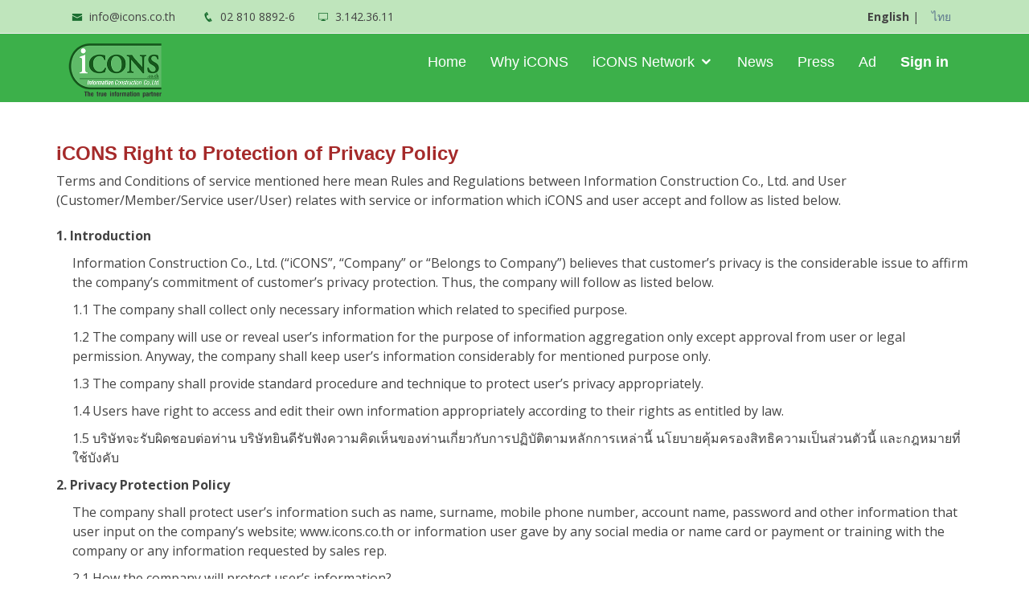

--- FILE ---
content_type: text/html
request_url: https://icons.co.th/private.asp?lang=EN&page=termservice
body_size: 8952
content:
<!DOCTYPE HTML>
<HTML>
<HEAD>
<meta name="google-site-verification" content="aQvs7KW1JQYN4CSNGAap4B576fwoLGlZJ0pJgUZXFqk" />
<meta content="width=device-width, initial-scale=1.0" name="viewport">
<style type="text/css">
            body{
                -webkit-touch-callout: none;
                -webkit-user-select: none;
                -khtml-user-select: none;
                -moz-user-select: none;
                -ms-user-select: none;
                user-select: none;
				

				
				.black-ribbon { position: fixed;  z-index: 9999;  width: 70px;}
				@media only all and (min-width: 768px) {.black-ribbon {    width: auto;  }}
				.stick-left { left: 0; }
				.stick-right { right: 0; }
				.stick-top { top: 0; }
				.stick-bottom { bottom: 0; }

            }
			
			.charm-regular {
			  font-family: "Charm", cursive;
			  font-weight: 500;
			  font-style: normal;
			  font-size: 14.5px;
			}

			.charm-bold {
			  font-family: "Charm", cursive;
			  font-weight: 700;
			  font-style: normal;
			}

</style>


<META http-equiv=Content-Type content="text/html; charset=windows-874">
<META name=author content="iCONS Team " >
<META name="keywords" content="icons, information,construction, ข้อมูล , ก่อสร้าง , โครงการก่อสร้าง , ผู้รับเหมา , สถาปนิก , ผู้ออกแบบ , ข้อมูลโครงการก่อสร้าง , งานก่อสร้าง , การก่อสร้าง ,โครงการ , โครงการสร้างใหม่ , ข้อมูลก่อสร้าง , ข้อมูลการก่อสร้าง , กำลังก่อสร้าง , ฐานข้อมูล , วัสดุก่อสร้าง " >

<META name="generator"content="MSHTML 6.00.2900.2523" >
<META name="copyright" content= "Information Construction Co., Ltd. ">
<META name="language" content="TH">
<META name="distribution" content="Global">
<META name="robots" content="index,follow,archive">
<META name="googlebots" content="index,follow,archive">



<TITLE>iCONS : ศูนย์รวมข้อมูลโครงการก่อสร้าง ฐานข้อมูลโครงการก่อสร้าง วัสดุก่อสร้าง อุปกรณ์ก่อสร้ัาง</TITLE>
<META  name="description" content="icons ศูนย์รวม ข้อมูลโครงการก่อสร้าง ฐานข้อมูลโครงการก่อสร้าง ใหม่และปรับปรุง ในประเทศไทย อาทิ บ้าน อาคาร โรงงาน โรงแรม โรงพยาบาล สถานศึกษา รวมถึงงานก่อสร้างถนน สะพาน  สำหรับผู้รับเหมา ผู้ผลิต ผู้แทนจำหน่าย วัสดุก่อสร้าง ผู้รับเหมา ตกแต่งภายใน ข้อมูลวัสดุก่อสร้าง" >


<script type="text/javascript" src="/js/jquery.min.js"></script> 
<link rel="stylesheet" href="/css/jquery-ui-1.8.11.custom.css" type="text/css" media="screen" />

<!-- Favicons -->
<link rel="icon" href="/images/logos/icons_weblogo.png" />

<!-- Google Fonts -->
<link href="https://fonts.googleapis.com/css?family=Open+Sans:300,300i,400,400i,600,600i,700,700i|Raleway:300,300i,400,400i,600,600i,700,700i,900" rel="stylesheet">

<!-- Vendor CSS Files -->
<link href="/mamba/assets/vendor/bootstrap/css/bootstrap.min.css" rel="stylesheet">
<link href="/mamba/assets/vendor/icofont/icofont.min.css" rel="stylesheet">
<link href="/mamba/assets/vendor/boxicons/css/boxicons.min.css" rel="stylesheet">
<link href="/mamba/assets/vendor/animate.css/animate.min.css" rel="stylesheet">
<link href="/mamba/assets/vendor/venobox/venobox.css" rel="stylesheet">
<link href="/mamba/assets/vendor/owl.carousel/assets/owl.carousel.min.css" rel="stylesheet">
<link href="/mamba/assets/vendor/aos/aos.css" rel="stylesheet">
<link href="/mamba/assets/vendor/font-awesome/css/font-awesome.min.css" rel="stylesheet">

<!-- Template Main CSS File -->
<link href="/mamba/assets/css/style.css" rel="stylesheet">
<link href="/stylebtn.css" rel="stylesheet" >
<link rel="preconnect" href="https://fonts.googleapis.com">
<link rel="preconnect" href="https://fonts.gstatic.com" crossorigin>
<link href="https://fonts.googleapis.com/css2?family=Charm:wght@400;700&display=swap" rel="stylesheet">


</head>






<!-- ======= Top Bar ======= -->
  <section id="topbar" class="d-none d-lg-block">
    <div class="container clearfix">
	  <div class="contact-info float-left">
        <i class="icofont-envelope" ></i> <a href="mailto:info@icons.co.th">info@icons.co.th</a>
        <i class="icofont-phone" ></i> 02 810 8892-6
		<i class="icofont-computer" title="Your IP Address" style="margin-left:20px;"></i> 3.142.36.11
		
      </div>
      
     
	  <div class="social-links float-right" >
		  
			<strong>English</strong> | <a  href="private.asp?lang=TH" >ไทย</a>
		  
	  </div>
	 
	  
    </div>
  </section>
  
  <!-- ======= Header ======= -->
  <header id="header">
    <div class="container">
      <div class="logo float-left">
        <!--<h1 class="text-light"><a href="index.html"><span></span></a></h1>-->
        <!-- Uncomment below if you prefer to use an image logo -->
        <!-- <a href="index.html"><img src="/mamba/assets/img/logo.png" alt="" class="img-fluid"></a>-->
		<a href="index.asp"><img src="/images/logos/icons_weblogo.png" class="img-fluid" alt="iCONS" title="iCONS : information construction co.,ltd."   /></a>
      </div>
      <nav class="nav-menu float-right d-none d-lg-block">
        <ul>
          <li><a href="index.asp?lang=EN" title="Home" >Home</a></li>
          <li><a href="whyicons.asp?lang=EN&page=whyicons" title="Why iCONS" >Why iCONS</a> </li>
          <li class="drop-down"><a href="" >iCONS Network</a>
            <ul>
              <li><a href="developer.asp?lang=EN&page=developer">Developer</a></li>
              <li><a href="architect.asp?lang=EN&page=architect">Architect</a></li>
              <li><a href="engineer.asp?lang=EN&page=engineer">Consultant</a></li>
              <li><a href="contractor.asp?lang=EN&page=contractor">Contractor</a></li>
			  <li><a href="material.asp?lang=EN&page=material">Material</a></li>
			  <li><a href="supplierlist.asp?lang=EN&page=supplierlist">Supplier</a></li>
            </ul>
          </li> 
		
		  <li><a href="news.asp?lang=EN&page=news&cyear=2026&cmonth=1" title="Construction News" >News</a> </li>
          <li><a href="press.asp?lang=EN&page=press&cyear=2026&cmonth=1" title="Press" >Press</a></li>
		
		  <li><a href="buyads.asp?lang=EN&page=buyads" title="Ad" >Ad</a> </li>
		  <li><b><a href="login_otp.asp?lang=EN&page=loginotp" >Sign in</a></b></li>          
        </ul>
      </nav><!-- .nav-menu -->
    </div>
  </header><!-- End Header -->







	



	





<section id="private" class="contact" style="margin-top:-50px;"> 		  
<div class="container">                                   
	<div class="row" style="margin-bottom:20px;margin-top:40px;">
		<div><h2 style="float:left;clear:left;margin-top:0px;">iCONS Right to Protection of Privacy Policy</h2></div>
		<div style="float:left;clear:none;margin-bottom:10px;">Terms and Conditions of service mentioned here mean Rules and Regulations between Information Construction Co., Ltd. and User (Customer/Member/Service user/User) relates with service or information which iCONS and user accept and follow as listed below.</div>
		<div style="float:left;clear:left;margin-top:10px;font-weight:bold;">1.	Introduction</div>
		<div style="float:left;clear:left;margin-top:10px;margin-left:20px;">Information Construction Co., Ltd. (“iCONS”, “Company” or “Belongs to Company”) believes that customer’s privacy is the considerable issue to affirm the company’s commitment of customer’s privacy protection. Thus, the company will follow as listed below.</div>
		<div style="float:left;clear:left;margin-top:10px;margin-left:20px;">1.1	The company shall collect only necessary information which related to specified purpose.</div>
		<div style="float:left;clear:left;margin-top:10px;margin-left:20px;">1.2	The company will use or reveal user’s information for the purpose of information aggregation only except approval from user or legal permission. Anyway, the company shall keep user’s information considerably for mentioned purpose only.</div>
		<div style="float:left;clear:left;margin-top:10px;margin-left:20px;">1.3	The company shall provide standard procedure and technique to protect user’s privacy appropriately.</div>
		<div style="float:left;clear:left;margin-top:10px;margin-left:20px;">1.4	Users have right to access and edit their own information appropriately according to their rights as entitled by law.</div>
		<div style="float:left;clear:left;margin-top:10px;margin-left:20px;">1.5	บริษัทจะรับผิดชอบต่อท่าน บริษัทยินดีรับฟังความคิดเห็นของท่านเกี่ยวกับการปฏิบัติตามหลักการเหล่านี้ นโยบายคุ้มครองสิทธิความเป็นส่วนตัวนี้ และกฎหมายที่ใช้บังคับ</div>
		<div style="float:left;clear:left;margin-top:10px;font-weight:bold;">2.	Privacy Protection Policy</div>
		<div style="float:left;clear:left;margin-top:10px;margin-left:20px;">The company shall protect user’s information such as name, surname, mobile phone number, account name, password and other information that user input on the company’s website; www.icons.co.th or information user gave by any social media or name card or payment or training with the company or any information requested by sales rep.</div>
		<div style="float:left;clear:left;margin-top:10px;margin-left:20px;">2.1	How the company will protect user’s information?</div>
		<div style="float:left;clear:left;margin-top:10px;margin-left:20px;">In the purpose of protect user’s information, the company shall respect and keep user’s privacy as secret with acceptable standard procedures including protection standard of this industry to protect unauthorized access that may reveal/change/edit/destroy or use information in any illegal way whatsoever. However, there is no electronics information deliver or information storage that can fully be secured from hacker. Thus, the company can not guarantee that your information will completely be secured from intruder during information delivery or storage process.</div>
		<div style="float:left;clear:left;margin-top:10px;margin-left:20px;">2.2	Where is my information will be delivered and kept?</div>
		<div style="float:left;clear:left;margin-top:10px;margin-left:20px;">In the purpose of service with reliability and responsibility, the company will process and keep your information in security server which can be located in Thai or aboard. Anyway, transferring will be granted by law. </div>
		<div style="float:left;clear:left;margin-top:10px;margin-left:20px;">2.3	How long iCONS will keep my information?</div>
		<div style="float:left;clear:left;margin-top:10px;margin-left:20px;">The company will keep your information through your membership period as long as necessary to fulfil information usage purpose following this information protection policy or may keep user’s information longer even after the membership is terminated if there is any necessity as listed below.<ul><li> In order to act by law/regulations or legal responsibility.</li><li> In order to assist customer successfully.</li><li> In order to resolve any dispute between the company and user when it is legally enforceable.</li><li> In order to protect any unauthorized access or illegal way of use.</li></ul></div>
		<div style="float:left;clear:left;margin-top:10px;margin-left:20px;">2.4	Does iCONS give my information to any third party?</div>
		<div style="float:left;clear:left;margin-top:10px;margin-left:20px;">Except above mentioned user’s information protection policies and any other additional policies, iCONS will not share user’s information to any third party except user give a permission or the company is granted by law. </div>
		
		<div style="float:left;clear:left;margin-top:10px;font-weight:bold;">3.	User’s boundary of information access.</div>
		<div style="float:left;clear:left;margin-top:10px;margin-left:20px;">The company has duty to service and assist user to access their information appropriately, entitled by their right and granted by law. The company has right to request for more information or document to verify each user before giving an access of their information.</div>
		<div style="float:left;clear:left;margin-top:10px;margin-left:20px;">3.1	Do I have right to access my own information?</div>
		<div style="float:left;clear:left;margin-top:10px;margin-left:20px;">Users have right to access their own information, but official request must be made and the process will use up to 7 days from the day the request was submitted. The company also has right to refuse user’s request granted by law or judiciary</div>
		<div style="float:left;clear:left;margin-top:10px;margin-left:20px;">3.2	Do I have right to edit my own information?</div>
		<div style="float:left;clear:left;margin-top:10px;margin-left:20px;">User can request iCONS to change/edit/update your information if it is not up to date, not complete or incorrect by given channel.</div>
		<div style="float:left;clear:left;margin-top:10px;margin-left:20px;">3.3	Can I revoke my permission?</div>
		<div style="float:left;clear:left;margin-top:10px;margin-left:20px;">Users have right to revoke their permission of privacy information access. For example, to stop receiving email from the company, to stop receiving news by message from the company, user can request the company by given channel, then the company will proceed immediately. Anyway, request must not interrupt purpose of personal information storage as mentioned in 2.3</div>
		<div style="float:left;clear:left;margin-top:10px;margin-left:20px;">3.4	Do I have right to request for deleting or destroying my own information?</div>
		<div style="float:left;clear:left;margin-top:10px;margin-left:20px;">Users have right to request for delete/destroy their own information if it is not interrupting the personal information purpose in 2.3. Users are requested to do official request to the company through given channels. The process will up to 15 days from the request sent date.</div>
		
		<div style="float:left;clear:left;margin-top:10px;font-weight:bold;">4.	การเปลี่ยนแปลงแก้ไขนโยบายคุ้มครองสิทธิความเป็นส่วนตัวนี้</div>
		<div style="float:left;clear:left;margin-top:10px;margin-left:20px;">บริษัทอาจแก้ไขนโยบายคุ้มครองสิทธิความเป็นส่วนตัวของบริษัทเป็นครั้งคราวด้วยเหตุผลหลากหลายประการ ซึ่งรวมถึง เพื่อปรับปรุงแนวทางปฏิบัติการคุ้มครองสิทธิความเป็นส่วนตัวของบริษัท เพื่อให้สอดคล้องกับการเปลี่ยนแปลงบริการของบริษัท และเพื่อปฏิบัติตามกฎหมายที่เกี่ยวข้อง  บริษัทได้ทำการปรับปรุงนโยบายคุ้มครองสิทธิความเป็นส่วนตัวนี้เมื่อวันที่ 31 ตุลาคม 2559 เมื่อบริษัททำการแก้ไขเปลี่ยนแปลงนโยบายคุ้มครองสิทธิความเป็นส่วนตัวของบริษัทในสาระสำคัญ บริษัทจะแจ้งให้ท่านทราบในบริการของบริษัท หรือโดยวิธีการอื่นตามสมควร บริษัทขอแนะนำให้ท่านตรวจสอบการแก้ไขเปลี่ยนแปลงดังกล่าวด้วยความรอบคอบ หากท่านตกลงตามการแก้ไขเปลี่ยนแปลงดังกล่าว โปรดใช้บริการของบริษัทต่อไป แต่หากท่านไม่ตกลงตามการแก้ไขเปลี่ยนแปลงดังกล่าว และไม่ประสงค์จะใช้บริการของบริษัทอีกต่อไปแล้ว ท่านอาจเลือกปิดบัญชีของท่านได้  ซึ่งการที่ท่านใช้บริการของบริษัทต่อไปหลังจากที่ได้มีการแจ้งให้ท่านทราบเรื่องการแก้ไขเปลี่ยนแปลงแล้วหรือได้มีการประกาศในบริการของบริษัทแล้ว ถือว่าท่านยอมรับการแก้ไขเปลี่ยนแปลงและยินยอมตามนโยบายคุ้มครองสิทธิความเป็นส่วนตัวที่แก้ไขเปลี่ยนแปลงนี้แล้ว</div>	
				
	</div> 
	<div class="d-flex align-items-end flex-column" >
	  <div class="p-2">Issue 3</div>
	  <div class="p-2">Update 22 September,2025</div>
	</div>
		
</div>
    
</section>
    
<a href="#" class="back-to-top"><i class="icofont-simple-up"></i></a>    


<style>
.proicons--x-twitter {
  display: inline-block;
  width: 0.8em;
  height: 0.8em;
  --svg: url("data:image/svg+xml,%3Csvg xmlns='http://www.w3.org/2000/svg' viewBox='0 0 24 24'%3E%3Cpath fill='none' stroke='%23000' stroke-linecap='round' stroke-linejoin='round' stroke-width='2.5' d='m13.081 10.712l-4.786-6.71a.6.6 0 0 0-.489-.252H5.28a.6.6 0 0 0-.488.948l6.127 8.59m2.162-2.576l6.127 8.59a.6.6 0 0 1-.488.948h-2.526a.6.6 0 0 1-.489-.252l-4.786-6.71m2.162-2.576l5.842-6.962m-8.004 9.538L5.077 20.25'/%3E%3C/svg%3E");
  background-color: currentColor;
  -webkit-mask-image: var(--svg);
  mask-image: var(--svg);
  -webkit-mask-repeat: no-repeat;
  mask-repeat: no-repeat;
  -webkit-mask-size: 100% 100%;
  mask-size: 100% 100%;
}

</style>
 
 <footer id="footer" >
    <div class="footer-top" >
		<div class="container" >
			<div class="row">
				<div class="col-lg-2 col-md-6 footer-links">
					<h4>Home</h4>
					<ul>
					  <li><i class="bx bx-chevron-right"></i> <a href="aboutus.asp?lang=EN&page=aboutus" title="About Us">About Us</a></li>
					  <li><i class="bx bx-chevron-right"></i> <a href="contactus.asp?lang=EN&page=contactus" title="Contact Us">Contact Us</a></li>
					  <li><i class="bx bx-chevron-right"></i> <a href="whyicons.asp?lang=EN&page=whyicons" title="Why iCONS">Why iCONS</a></li>
					  <li><i class="bx bx-chevron-right"></i> <a href="career.asp?lang=EN&page=career" title="Career">Join iCONS</a></li>
					  <li><i class="bx bx-chevron-right"></i> <a href="iconsproject.asp?lang=EN&page=iconsproject" title="Career">Feature & Tools</a></li>
					</ul>
					
				</div>
				<div class="col-lg-2 col-md-6 footer-links">
					<h4>iCONS Alliance</h4>
					<ul>					  
					  <li><i class="bx bx-chevron-right"></i> <a href="architect.asp?lang=EN&page=architect" title="Architect Directory">Architect</a></li>
					  <li><i class="bx bx-chevron-right"></i> <a href="contractor.asp?lang=EN&page=contractor" title="Contractor Directory">Contractor</a></li>
					  <li><i class="bx bx-chevron-right"></i> <a href="engineer.asp?lang=EN&page=engineer" title="Consultant Directory">Engineer & Consultant</a></li>
					  <li><i class="bx bx-chevron-right"></i> <a href="developer.asp?lang=EN&page=developer" title="Developer Directory">Developer</a></li>
					  <li><i class="bx bx-chevron-right"></i> <a href="materialmain.asp?lang=EN&page=materialmain" title="Bill of Quantities(BOQ)">Material in Projects</a></li>
					  		
					</ul>
					<h4 style="margin-top:20px;">News & Event</h4>
					<ul>					  
					  <li><i class="bx bx-chevron-right"></i> <a href="news.asp?lang=EN&page=news&cyear=2026&cmonth=1" title="Construction News">News</a></li>
					  <li><i class="bx bx-chevron-right"></i> <a href="press.asp?lang=EN&page=press&cyear=2026&cmonth=1" title="Press Release">Press</a></li>
					</ul>
					<h4 style="margin-top:20px;"></h4>
					<ul>					  
					  <li><i class="bx bx-chevron-right"></i> <a href="sampleprojects.asp?lang=EN&page=sampleprojects" title="Sample Project">Sample Projects</a></li>
					  <li><i class="bx bx-chevron-right"></i> <a href="material.asp?lang=EN&page=material" title="Material Directory">Material</a></li>	
					  <li><i class="bx bx-chevron-right"></i> <a href="supplierlist.asp?lang=EN&page=supplierlist" title="Material Directory">Supplier</a></li>	
					</ul>
					
					
				</div>
				<div class="col-lg-2 col-md-6 footer-links">
					<h4>Project Category</h4>
					<ul>
					  <li><i class="bx bx-chevron-right"></i> <a href="category.asp?lang=EN&page=category&category=hotel">Hotel              </a></li>
					  <li><i class="bx bx-chevron-right"></i> <a href="category.asp?lang=EN&page=category&category=residential">Residential    </a></li>
					  <li><i class="bx bx-chevron-right"></i> <a href="category.asp?lang=EN&page=category&category=education">Education      </a></li>
					  <li><i class="bx bx-chevron-right"></i> <a href="category.asp?lang=EN&page=category&category=industrial">Industrial</a></li>
					  <li><i class="bx bx-chevron-right"></i> <a href="category.asp?lang=EN&page=category&category=powerplant">Power Plant   </a></li>
					  <li><i class="bx bx-chevron-right"></i> <a href="category.asp?lang=EN&page=category&category=oilgas">Oil & Gas</a></li>
					  <li><i class="bx bx-chevron-right"></i> <a href="category.asp?lang=EN&page=category&category=township">Township & Transport</a></li>
					  <li><i class="bx bx-chevron-right"></i> <a href="category.asp?lang=EN&page=category&category=retail">Retail           </a></li>
					  <li><i class="bx bx-chevron-right"></i> <a href="category.asp?lang=EN&page=category&category=recreation">Recreation</a></li>
					  <li><i class="bx bx-chevron-right"></i> <a href="category.asp?lang=EN&page=category&category=community">Community   </a></li>
					  <li><i class="bx bx-chevron-right"></i> <a href="category.asp?lang=EN&page=category&category=building">Building        </a></li>
					  <li><i class="bx bx-chevron-right"></i> <a href="category.asp?lang=EN&page=category&category=legal">Legal              </a></li>
					  <li><i class="bx bx-chevron-right"></i> <a href="category.asp?lang=EN&page=category&category=health">Health            </a></li>
					  <li><i class="bx bx-chevron-right"></i> <a href="category.asp?lang=EN&page=category&category=infrastructure">Infrastructure & Utilities</a></li>
					  
					</ul>
				</div>
				<div class="col-lg-2 col-md-6 footer-links">
					<h4>Sector</h4>
					<ul>					  
					  <li><i class="bx bx-chevron-right"></i> <a href="area.asp?lang=EN&page=area&area=central">Central</a></li>
					  <li><i class="bx bx-chevron-right"></i> <a href="area.asp?lang=EN&page=area&area=northern">Northern</a></li>
					  <li><i class="bx bx-chevron-right"></i> <a href="area.asp?lang=EN&page=area&area=southern">Southern</a></li>
					  <li><i class="bx bx-chevron-right"></i> <a href="area.asp?lang=EN&page=area&area=eastern">Eastern</a></li>
					  <li><i class="bx bx-chevron-right"></i> <a href="area.asp?lang=EN&page=area&area=western">Western</a></li>
					  <li><i class="bx bx-chevron-right"></i> <a href="area.asp?lang=EN&page=area&area=northeast">North-East</a></li>
					</ul>
				</div>
				<div class="col-lg-2 col-md-6 footer-links">					
					<h4>Product</h4>
					<ul>					  
					  <li><i class="bx bx-chevron-right"></i> <a href="online.asp?lang=EN&page=online" title="iCONS Online">ICONS ONLINE</a></li>
					  <li><i class="bx bx-chevron-right"></i> <a href="directmarketing.asp?lang=EN&page=directmarketing" title="Direct Marketing">Direct Marketing</a></li>
					  <li><i class="bx bx-chevron-right"></i> <a href="banner.asp?lang=EN&page=banner" title="Banner">Advertisment</a></li>
					  <li><i class="bx bx-chevron-right"></i> <a href="mobileapp.asp?lang=EN&page=mobileapp" title="Mobile Application">Mobile App.</a></li>
					  <li><i class="bx bx-chevron-right"></i> <a href="checkhistory.asp?lang=EN&page=checkhistory" title="Search Portfolio">Search Portfolio</a></li>
					  <li><i class="bx bx-chevron-right"></i> <a href="summaryreport.asp?lang=EN&page=summaryreport" title="Report for Analyst">Report for Analyst</a></li>
					</ul>
					
				</div>  
				<div class="col-lg-2 col-md-6 footer-links">
					<h4>Services</h4>
					<ul>					  
					  <li><i class="bx bx-chevron-right"></i> <a href="servicefindout.asp?lang=EN&page=srvfindout" title="Service Project Find out">Project Requests</a></li>
					  <li><i class="bx bx-chevron-right"></i> <a href="servicematerial.asp?lang=EN&page=srvmaterial" title="Serivce Material Request">Material Requests</a></li>
					  <li><i class="bx bx-chevron-right"></i> <a href="servicecontractor.asp?lang=EN&page=srvcontractor" title="Serivce Contractor Request">Contractor Requests</a></li>
					  <li><i class="bx bx-chevron-right"></i> <a href="serviceportfolio.asp?lang=EN&page=srvportfolio" title="Service Portfolio">Portfolio</a></li>
					  <li><i class="bx bx-chevron-right"></i> <a href="servicepress.asp?lang=EN&page=srvpress" title="Service Press">Events</a></li>
					  <li><i class="bx bx-chevron-right"></i> <a href="servicefordeveloper.asp?lang=EN&page=servicefordeveloper" title="for Developer">For Developer</a></li>
					  <li><i class="bx bx-chevron-right"></i> <a href="serviceforarchitect.asp?lang=EN&page=serviceforarchitect" title="for Architect">For Architect</a></li>
					  <li><i class="bx bx-chevron-right"></i> <a href="serviceforconsultant.asp?lang=EN&page=serviceforconsultant" title="for Consultant">For Consultant</a></li>
					  <li><i class="bx bx-chevron-right"></i> <a href="serviceforcontractor.asp?lang=EN&page=serviceforcontractor" title="for Contractor">For Contractor</a></li>
					  <li><i class="bx bx-chevron-right"></i> <a href="serviceforsupplier.asp?lang=EN&page=serviceforsupplier" title="for Supplier">For Supplier</a></li>
					</ul>					
				</div>  
				
				
				
				<div class="col-lg-6 col-md-6 footer-info">
					<h3g>iCONS</h3g>
					<p>
					  Information Construction Co.,Ltd.<br>
					  207/178 Petchkasem Rd., Nongkhangplu,Nongkham Bangkok 10160<br><br>
					  <strong>Phone:</strong> (+662) 810 8892-6 , 810 6687<br>
					  <strong>Fax:</strong> (+662) 810 8897, 810 6147<br>
					  <strong>Email:</strong> info@icons.co.th<br>
					</p>
					<div class="social-links mt-3">
					  <a href="https://twitter.com/iconsgroup" class="twitter"><i class="proicons--x-twitter"></i></a>
					  <a href="http://www.facebook.com/iconsgroup" class="facebook"><i class="bx bxl-facebook"></i></a>
					  <a href="http://www.instagram.com/iconsservices" class="instagram"><i class="bx bxl-instagram"></i></a>
					  <a href="http://line.me/ti/p/~@icons" class="line"><i class="icofont-line"></i></a>
					  <a href="https://www.youtube.com/channel/UCHlRDMoCUeh4c8llVsYFqfQ" class="youtube"><i class="icofont-youtube-play"></i></a><br />					  
					</div>
					<p style="margin-top:20px;">
					  2005-2026 All rights reserved.<br/><br/>
					  						
						<a href="termservice.asp?lang=EN&page=termservice" >Terms of Service  |</a> <a href="private.asp?lang=EN&page=private">Private Policy  |</a> <a href="#">Disclamer</a>
					  
					</p>
				 </div>	
				<div class="col-lg-12 col-md-12 footer-info">
					<p >This website is provided high sucurity for user. As <b> we use <u>Session</u> which store user's information at our server, then they will be automatically deleted after user close his/her browser instead of using <u>Cookies</u>. Thus, there is no data collection or any information that this website stores on your computer/device</b>.This <u>Session</u> is intended for user's convenience and to classify users following Personal Data Protection Act'</p>
				</div>
		 	
			</div>
		</div>
	</div>
</footer><!-- End Footer -->




<!-- Vendor JS Files -->

<script src="/mamba/assets/vendor/bootstrap/js/bootstrap.bundle.min.js"></script>
<script src="/mamba/assets/vendor/jquery.easing/jquery.easing.min.js"></script>
<script src="/mamba/assets/vendor/php-email-form/validate.js?v=1"></script>
<script src="/mamba/assets/vendor/jquery-sticky/jquery.sticky.js"></script>
<script src="/mamba/assets/vendor/venobox/venobox.min.js"></script>
<script src="/mamba/assets/vendor/waypoints/jquery.waypoints.min.js"></script>
<script src="/mamba/assets/vendor/counterup/counterup.min.js"></script>
<script src="/mamba/assets/vendor/owl.carousel/owl.carousel.min.js"></script>
<script src="/mamba/assets/vendor/isotope-layout/isotope.pkgd.min.js"></script>
<script src="/mamba/assets/vendor/aos/aos.js"></script>


<!-- Template Main JS File -->
<script src="/mamba/assets/js/main.js"></script>
</body>   
</html>



--- FILE ---
content_type: text/css
request_url: https://icons.co.th/mamba/assets/vendor/boxicons/css/boxicons.min.css
body_size: 14414
content:
@font-face {
  font-family: 'boxicons';
  font-weight: normal;
  font-style: normal;
  src: url('../fonts/boxicons.eot');
  src: url('../fonts/boxicons.eot') format('embedded-opentype'), url('../fonts/boxicons.woff2') format('woff2'), url('../fonts/boxicons.woff') format('woff'), url('../fonts/boxicons.ttf') format('truetype'), url('../fonts/boxicons.svg?#boxicons') format('svg')
}

.bx {
  font-family: 'boxicons' !important;
  font-weight: normal;
  font-style: normal;
  font-variant: normal;
  line-height: 1;
  display: inline-block;
  text-transform: none;
  speak: none;
  -webkit-font-smoothing: antialiased;
  -moz-osx-font-smoothing: grayscale
}

.bx-ul {
  margin-left: 2em;
  padding-left: 0;
  list-style: none
}

.bx-ul>li {
  position: relative
}

.bx-ul .bx {
  font-size: inherit;
  line-height: inherit;
  position: absolute;
  left: -2em;
  width: 2em;
  text-align: center
}

@-webkit-keyframes spin {
  0% {
    -webkit-transform: rotate(0);
    transform: rotate(0)
  }

  100% {
    -webkit-transform: rotate(359deg);
    transform: rotate(359deg)
  }
}

@keyframes spin {
  0% {
    -webkit-transform: rotate(0);
    transform: rotate(0)
  }

  100% {
    -webkit-transform: rotate(359deg);
    transform: rotate(359deg)
  }
}

@-webkit-keyframes burst {
  0% {
    -webkit-transform: scale(1);
    transform: scale(1);
    opacity: 1
  }

  90% {
    -webkit-transform: scale(1.5);
    transform: scale(1.5);
    opacity: 0
  }
}

@keyframes burst {
  0% {
    -webkit-transform: scale(1);
    transform: scale(1);
    opacity: 1
  }

  90% {
    -webkit-transform: scale(1.5);
    transform: scale(1.5);
    opacity: 0
  }
}

@-webkit-keyframes flashing {
  0% {
    opacity: 1
  }

  45% {
    opacity: 0
  }

  90% {
    opacity: 1
  }
}

@keyframes flashing {
  0% {
    opacity: 1
  }

  45% {
    opacity: 0
  }

  90% {
    opacity: 1
  }
}

@-webkit-keyframes fade-left {
  0% {
    -webkit-transform: translateX(0);
    transform: translateX(0);
    opacity: 1
  }

  75% {
    -webkit-transform: translateX(-20px);
    transform: translateX(-20px);
    opacity: 0
  }
}

@keyframes fade-left {
  0% {
    -webkit-transform: translateX(0);
    transform: translateX(0);
    opacity: 1
  }

  75% {
    -webkit-transform: translateX(-20px);
    transform: translateX(-20px);
    opacity: 0
  }
}

@-webkit-keyframes fade-right {
  0% {
    -webkit-transform: translateX(0);
    transform: translateX(0);
    opacity: 1
  }

  75% {
    -webkit-transform: translateX(20px);
    transform: translateX(20px);
    opacity: 0
  }
}

@keyframes fade-right {
  0% {
    -webkit-transform: translateX(0);
    transform: translateX(0);
    opacity: 1
  }

  75% {
    -webkit-transform: translateX(20px);
    transform: translateX(20px);
    opacity: 0
  }
}

@-webkit-keyframes fade-up {
  0% {
    -webkit-transform: translateY(0);
    transform: translateY(0);
    opacity: 1
  }

  75% {
    -webkit-transform: translateY(-20px);
    transform: translateY(-20px);
    opacity: 0
  }
}

@keyframes fade-up {
  0% {
    -webkit-transform: translateY(0);
    transform: translateY(0);
    opacity: 1
  }

  75% {
    -webkit-transform: translateY(-20px);
    transform: translateY(-20px);
    opacity: 0
  }
}

@-webkit-keyframes fade-down {
  0% {
    -webkit-transform: translateY(0);
    transform: translateY(0);
    opacity: 1
  }

  75% {
    -webkit-transform: translateY(20px);
    transform: translateY(20px);
    opacity: 0
  }
}

@keyframes fade-down {
  0% {
    -webkit-transform: translateY(0);
    transform: translateY(0);
    opacity: 1
  }

  75% {
    -webkit-transform: translateY(20px);
    transform: translateY(20px);
    opacity: 0
  }
}

@-webkit-keyframes tada {
  from {
    -webkit-transform: scale3d(1, 1, 1);
    transform: scale3d(1, 1, 1)
  }

  10%, 20% {
    -webkit-transform: scale3d(.95, .95, .95) rotate3d(0, 0, 1, -10deg);
    transform: scale3d(.95, .95, .95) rotate3d(0, 0, 1, -10deg)
  }

  30%, 50%, 70%, 90% {
    -webkit-transform: scale3d(1, 1, 1) rotate3d(0, 0, 1, 10deg);
    transform: scale3d(1, 1, 1) rotate3d(0, 0, 1, 10deg)
  }

  40%, 60%, 80% {
    -webkit-transform: scale3d(1, 1, 1) rotate3d(0, 0, 1, -10deg);
    transform: scale3d(1, 1, 1) rotate3d(0, 0, 1, -10deg)
  }

  to {
    -webkit-transform: scale3d(1, 1, 1);
    transform: scale3d(1, 1, 1)
  }
}

@keyframes tada {
  from {
    -webkit-transform: scale3d(1, 1, 1);
    transform: scale3d(1, 1, 1)
  }

  10%, 20% {
    -webkit-transform: scale3d(.95, .95, .95) rotate3d(0, 0, 1, -10deg);
    transform: scale3d(.95, .95, .95) rotate3d(0, 0, 1, -10deg)
  }

  30%, 50%, 70%, 90% {
    -webkit-transform: scale3d(1, 1, 1) rotate3d(0, 0, 1, 10deg);
    transform: scale3d(1, 1, 1) rotate3d(0, 0, 1, 10deg)
  }

  40%, 60%, 80% {
    -webkit-transform: rotate3d(0, 0, 1, -10deg);
    transform: rotate3d(0, 0, 1, -10deg)
  }

  to {
    -webkit-transform: scale3d(1, 1, 1);
    transform: scale3d(1, 1, 1)
  }
}

.bx-spin {
  -webkit-animation: spin 2s linear infinite;
  animation: spin 2s linear infinite
}

.bx-spin-hover:hover {
  -webkit-animation: spin 2s linear infinite;
  animation: spin 2s linear infinite
}

.bx-tada {
  -webkit-animation: tada 1.5s ease infinite;
  animation: tada 1.5s ease infinite
}

.bx-tada-hover:hover {
  -webkit-animation: tada 1.5s ease infinite;
  animation: tada 1.5s ease infinite
}

.bx-flashing {
  -webkit-animation: flashing 1.5s infinite linear;
  animation: flashing 1.5s infinite linear
}

.bx-flashing-hover:hover {
  -webkit-animation: flashing 1.5s infinite linear;
  animation: flashing 1.5s infinite linear
}

.bx-burst {
  -webkit-animation: burst 1.5s infinite linear;
  animation: burst 1.5s infinite linear
}

.bx-burst-hover:hover {
  -webkit-animation: burst 1.5s infinite linear;
  animation: burst 1.5s infinite linear
}

.bx-fade-up {
  -webkit-animation: fade-up 1.5s infinite linear;
  animation: fade-up 1.5s infinite linear
}

.bx-fade-up-hover:hover {
  -webkit-animation: fade-up 1.5s infinite linear;
  animation: fade-up 1.5s infinite linear
}

.bx-fade-down {
  -webkit-animation: fade-down 1.5s infinite linear;
  animation: fade-down 1.5s infinite linear
}

.bx-fade-down-hover:hover {
  -webkit-animation: fade-down 1.5s infinite linear;
  animation: fade-down 1.5s infinite linear
}

.bx-fade-left {
  -webkit-animation: fade-left 1.5s infinite linear;
  animation: fade-left 1.5s infinite linear
}

.bx-fade-left-hover:hover {
  -webkit-animation: fade-left 1.5s infinite linear;
  animation: fade-left 1.5s infinite linear
}

.bx-fade-right {
  -webkit-animation: fade-right 1.5s infinite linear;
  animation: fade-right 1.5s infinite linear
}

.bx-fade-right-hover:hover {
  -webkit-animation: fade-right 1.5s infinite linear;
  animation: fade-right 1.5s infinite linear
}

.bx-xs {
  font-size: 1rem !important
}

.bx-sm {
  font-size: 1.55rem !important
}

.bx-md {
  font-size: 2.25rem !important
}

.bx-fw {
  font-size: 1.2857142857em;
  line-height: .8em;
  width: 1.2857142857em;
  height: .8em;
  margin-top: -.2em !important;
  vertical-align: middle
}

.bx-lg {
  font-size: 3.0 !important
}

.bx-pull-left {
  float: left;
  margin-right: .3em !important
}

.bx-pull-right {
  float: right;
  margin-left: .3em !important
}

.bx-rotate-90 {
  transform: rotate(90deg);
  -ms-filter: 'progid:DXImageTransform.Microsoft.BasicImage(rotation=1)'
}

.bx-rotate-180 {
  transform: rotate(180deg);
  -ms-filter: 'progid:DXImageTransform.Microsoft.BasicImage(rotation=2)'
}

.bx-rotate-270 {
  transform: rotate(270deg);
  -ms-filter: 'progid:DXImageTransform.Microsoft.BasicImage(rotation=3)'
}

.bx-flip-horizontal {
  transform: scaleX(-1);
  -ms-filter: 'progid:DXImageTransform.Microsoft.BasicImage(rotation=0,mirror=1)'
}

.bx-flip-vertical {
  transform: scaleY(-1);
  -ms-filter: 'progid:DXImageTransform.Microsoft.BasicImage(rotation=2,mirror=1)'
}

.bx-border {
  padding: .25em;
  border: .07em solid rgba(0, 0, 0, .1);
  border-radius: .25em
}

.bx-border-circle {
  padding: .25em;
  border: .07em solid rgba(0, 0, 0, .1);
  border-radius: 50%
}

.bxl-500px:before {
  content: "\e900"
}

.bxl-adobe:before {
  content: "\e901"
}

.bxl-airbnb:before {
  content: "\e902"
}

.bxl-algolia:before {
  content: "\e903"
}

.bxl-amazon:before {
  content: "\e904"
}

.bxl-android:before {
  content: "\e905"
}

.bxl-angular:before {
  content: "\e906"
}

.bxl-apple:before {
  content: "\e907"
}

.bxl-audible:before {
  content: "\e908"
}

.bxl-baidu:before {
  content: "\e909"
}

.bxl-behance:before {
  content: "\e90a"
}

.bxl-bing:before {
  content: "\e90b"
}

.bxl-bitcoin:before {
  content: "\e90c"
}

.bxl-blogger:before {
  content: "\e90d"
}

.bxl-bootstrap:before {
  content: "\e90e"
}

.bxl-chrome:before {
  content: "\e90f"
}

.bxl-codepen:before {
  content: "\e910"
}

.bxl-creative-commons:before {
  content: "\e911"
}

.bxl-css3:before {
  content: "\e912"
}

.bxl-dailymotion:before {
  content: "\e913"
}

.bxl-deviantart:before {
  content: "\e914"
}

.bxl-dev-to:before {
  content: "\e915"
}

.bxl-digg:before {
  content: "\e916"
}

.bxl-digitalocean:before {
  content: "\e917"
}

.bxl-discord:before {
  content: "\e918"
}

.bxl-discourse:before {
  content: "\e919"
}

.bxl-dribbble:before {
  content: "\e91a"
}

.bxl-dropbox:before {
  content: "\e91b"
}

.bxl-drupal:before {
  content: "\e91c"
}

.bxl-ebay:before {
  content: "\e91d"
}

.bxl-edge:before {
  content: "\e91e"
}

.bxl-etsy:before {
  content: "\e91f"
}

.bxl-facebook:before {
  content: "\e920"
}

.bxl-facebook-circle:before {
  content: "\e921"
}

.bxl-facebook-square:before {
  content: "\e922"
}

.bxl-figma:before {
  content: "\e923"
}

.bxl-firefox:before {
  content: "\e924"
}

.bxl-flickr:before {
  content: "\e925"
}

.bxl-flickr-square:before {
  content: "\e926"
}

.bxl-foursquare:before {
  content: "\e927"
}

.bxl-git:before {
  content: "\e928"
}

.bxl-github:before {
  content: "\e929"
}

.bxl-gitlab:before {
  content: "\e92a"
}

.bxl-google:before {
  content: "\e92b"
}

.bxl-google-plus:before {
  content: "\e92c"
}

.bxl-google-plus-circle:before {
  content: "\e92d"
}

.bxl-html5:before {
  content: "\e92e"
}

.bxl-imdb:before {
  content: "\e92f"
}

.bxl-instagram:before {
  content: "\e930"
}

.bxl-instagram-alt:before {
  content: "\e931"
}

.bxl-internet-explorer:before {
  content: "\e932"
}

.bxl-invision:before {
  content: "\e933"
}

.bxl-javascript:before {
  content: "\e934"
}

.bxl-joomla:before {
  content: "\e935"
}

.bxl-jquery:before {
  content: "\e936"
}

.bxl-jsfiddle:before {
  content: "\e937"
}

.bxl-kickstarter:before {
  content: "\e938"
}

.bxl-less:before {
  content: "\e939"
}

.bxl-linkedin:before {
  content: "\e93a"
}

.bxl-linkedin-square:before {
  content: "\e93b"
}

.bxl-magento:before {
  content: "\e93c"
}

.bxl-mailchimp:before {
  content: "\e93d"
}

.bxl-mastercard:before {
  content: "\e93e"
}

.bxl-medium:before {
  content: "\e93f"
}

.bxl-medium-old:before {
  content: "\e940"
}

.bxl-medium-square:before {
  content: "\e941"
}

.bxl-messenger:before {
  content: "\e942"
}

.bxl-microsoft:before {
  content: "\e943"
}

.bxl-nodejs:before {
  content: "\e944"
}

.bxl-opera:before {
  content: "\e945"
}

.bxl-patreon:before {
  content: "\e946"
}

.bxl-paypal:before {
  content: "\e947"
}

.bxl-periscope:before {
  content: "\e948"
}

.bxl-pinterest:before {
  content: "\e949"
}

.bxl-pinterest-alt:before {
  content: "\e94a"
}

.bxl-play-store:before {
  content: "\e94b"
}

.bxl-pocket:before {
  content: "\e94c"
}

.bxl-product-hunt:before {
  content: "\e94d"
}

.bxl-quora:before {
  content: "\e94e"
}

.bxl-react:before {
  content: "\e94f"
}

.bxl-redbubble:before {
  content: "\e950"
}

.bxl-reddit:before {
  content: "\e951"
}

.bxl-redux:before {
  content: "\e952"
}

.bxl-sass:before {
  content: "\e953"
}

.bxl-shopify:before {
  content: "\e954"
}

.bxl-skype:before {
  content: "\e955"
}

.bxl-slack:before {
  content: "\e956"
}

.bxl-slack-old:before {
  content: "\e957"
}

.bxl-snapchat:before {
  content: "\e958"
}

.bxl-soundcloud:before {
  content: "\e959"
}

.bxl-spotify:before {
  content: "\e95a"
}

.bxl-squarespace:before {
  content: "\e95b"
}

.bxl-stack-overflow:before {
  content: "\e95c"
}

.bxl-stripe:before {
  content: "\e95d"
}

.bxl-telegram:before {
  content: "\e95e"
}

.bxl-trello:before {
  content: "\e95f"
}

.bxl-tumblr:before {
  content: "\e960"
}

.bxl-twitch:before {
  content: "\e961"
}

.bxl-twitter:before {
  content: "\e962"
}

.bxl-unsplash:before {
  content: "\e963"
}

.bxl-vimeo:before {
  content: "\e964"
}

.bxl-visa:before {
  content: "\e965"
}

.bxl-vk:before {
  content: "\e966"
}

.bxl-vuejs:before {
  content: "\e967"
}

.bxl-whatsapp:before {
  content: "\e968"
}

.bxl-whatsapp-square:before {
  content: "\e969"
}

.bxl-wikipedia:before {
  content: "\e96a"
}

.bxl-windows:before {
  content: "\e96b"
}

.bxl-wix:before {
  content: "\e96c"
}

.bxl-wordpress:before {
  content: "\e96d"
}

.bxl-yahoo:before {
  content: "\e96e"
}

.bxl-yelp:before {
  content: "\e96f"
}

.bxl-youtube:before {
  content: "\e970"
}

.bx-abacus:before {
  content: "\e971"
}

.bx-accessibility:before {
  content: "\e972"
}

.bx-add-to-queue:before {
  content: "\e973"
}

.bx-adjust:before {
  content: "\e974"
}

.bx-alarm:before {
  content: "\e975"
}

.bx-alarm-add:before {
  content: "\e976"
}

.bx-alarm-exclamation:before {
  content: "\e977"
}

.bx-alarm-off:before {
  content: "\e978"
}

.bx-alarm-snooze:before {
  content: "\e979"
}

.bx-album:before {
  content: "\e97a"
}

.bx-align-justify:before {
  content: "\e97b"
}

.bx-align-left:before {
  content: "\e97c"
}

.bx-align-middle:before {
  content: "\e97d"
}

.bx-align-right:before {
  content: "\e97e"
}

.bx-analyse:before {
  content: "\e97f"
}

.bx-anchor:before {
  content: "\e980"
}

.bx-angry:before {
  content: "\e981"
}

.bx-aperture:before {
  content: "\e982"
}

.bx-arch:before {
  content: "\e983"
}

.bx-archive:before {
  content: "\e984"
}

.bx-archive-in:before {
  content: "\e985"
}

.bx-archive-out:before {
  content: "\e986"
}

.bx-area:before {
  content: "\e987"
}

.bx-arrow-back:before {
  content: "\e988"
}

.bx-arrow-from-bottom:before {
  content: "\e989"
}

.bx-arrow-from-left:before {
  content: "\e98a"
}

.bx-arrow-from-right:before {
  content: "\e98b"
}

.bx-arrow-from-top:before {
  content: "\e98c"
}

.bx-arrow-to-bottom:before {
  content: "\e98d"
}

.bx-arrow-to-left:before {
  content: "\e98e"
}

.bx-arrow-to-right:before {
  content: "\e98f"
}

.bx-arrow-to-top:before {
  content: "\e990"
}

.bx-at:before {
  content: "\e991"
}

.bx-atom:before {
  content: "\e992"
}

.bx-award:before {
  content: "\e993"
}

.bx-badge:before {
  content: "\e994"
}

.bx-badge-check:before {
  content: "\e995"
}

.bx-ball:before {
  content: "\e996"
}

.bx-band-aid:before {
  content: "\e997"
}

.bx-bar-chart:before {
  content: "\e998"
}

.bx-bar-chart-alt:before {
  content: "\e999"
}

.bx-bar-chart-alt-2:before {
  content: "\e99a"
}

.bx-bar-chart-square:before {
  content: "\e99b"
}

.bx-barcode:before {
  content: "\e99c"
}

.bx-barcode-reader:before {
  content: "\e99d"
}

.bx-baseball:before {
  content: "\e99e"
}

.bx-basket:before {
  content: "\e99f"
}

.bx-basketball:before {
  content: "\e9a0"
}

.bx-bath:before {
  content: "\e9a1"
}

.bx-battery:before {
  content: "\e9a2"
}

.bx-bed:before {
  content: "\e9a3"
}

.bx-been-here:before {
  content: "\e9a4"
}

.bx-beer:before {
  content: "\e9a5"
}

.bx-bell:before {
  content: "\e9a6"
}

.bx-bell-minus:before {
  content: "\e9a7"
}

.bx-bell-off:before {
  content: "\e9a8"
}

.bx-bell-plus:before {
  content: "\e9a9"
}

.bx-bible:before {
  content: "\e9aa"
}

.bx-bitcoin:before {
  content: "\e9ab"
}

.bx-blanket:before {
  content: "\e9ac"
}

.bx-block:before {
  content: "\e9ad"
}

.bx-bluetooth:before {
  content: "\e9ae"
}

.bx-body:before {
  content: "\e9af"
}

.bx-bold:before {
  content: "\e9b0"
}

.bx-bolt-circle:before {
  content: "\e9b1"
}

.bx-bomb:before {
  content: "\e9b2"
}

.bx-bone:before {
  content: "\e9b3"
}

.bx-bong:before {
  content: "\e9b4"
}

.bx-book:before {
  content: "\e9b5"
}

.bx-book-add:before {
  content: "\e9b6"
}

.bx-book-alt:before {
  content: "\e9b7"
}

.bx-book-bookmark:before {
  content: "\e9b8"
}

.bx-book-content:before {
  content: "\e9b9"
}

.bx-book-heart:before {
  content: "\e9ba"
}

.bx-bookmark:before {
  content: "\e9bb"
}

.bx-bookmark-minus:before {
  content: "\e9bc"
}

.bx-bookmark-plus:before {
  content: "\e9bd"
}

.bx-bookmarks:before {
  content: "\e9be"
}

.bx-book-open:before {
  content: "\e9bf"
}

.bx-book-reader:before {
  content: "\e9c0"
}

.bx-border-all:before {
  content: "\e9c1"
}

.bx-border-bottom:before {
  content: "\e9c2"
}

.bx-border-inner:before {
  content: "\e9c3"
}

.bx-border-left:before {
  content: "\e9c4"
}

.bx-border-none:before {
  content: "\e9c5"
}

.bx-border-outer:before {
  content: "\e9c6"
}

.bx-border-radius:before {
  content: "\e9c7"
}

.bx-border-right:before {
  content: "\e9c8"
}

.bx-border-top:before {
  content: "\e9c9"
}

.bx-bot:before {
  content: "\e9ca"
}

.bx-bowling-ball:before {
  content: "\e9cb"
}

.bx-box:before {
  content: "\e9cc"
}

.bx-bracket:before {
  content: "\e9cd"
}

.bx-braille:before {
  content: "\e9ce"
}

.bx-brain:before {
  content: "\e9cf"
}

.bx-briefcase:before {
  content: "\e9d0"
}

.bx-briefcase-alt:before {
  content: "\e9d1"
}

.bx-briefcase-alt-2:before {
  content: "\e9d2"
}

.bx-brightness:before {
  content: "\e9d3"
}

.bx-brightness-half:before {
  content: "\e9d4"
}

.bx-broadcast:before {
  content: "\e9d5"
}

.bx-brush:before {
  content: "\e9d6"
}

.bx-brush-alt:before {
  content: "\e9d7"
}

.bx-bug:before {
  content: "\e9d8"
}

.bx-bug-alt:before {
  content: "\e9d9"
}

.bx-building:before {
  content: "\e9da"
}

.bx-building-house:before {
  content: "\e9db"
}

.bx-buildings:before {
  content: "\e9dc"
}

.bx-bulb:before {
  content: "\e9dd"
}

.bx-bullseye:before {
  content: "\e9de"
}

.bx-buoy:before {
  content: "\e9df"
}

.bx-bus:before {
  content: "\e9e0"
}

.bx-bus-school:before {
  content: "\e9e1"
}

.bx-cabinet:before {
  content: "\e9e2"
}

.bx-cake:before {
  content: "\e9e3"
}

.bx-calculator:before {
  content: "\e9e4"
}

.bx-calendar:before {
  content: "\e9e5"
}

.bx-calendar-alt:before {
  content: "\e9e6"
}

.bx-calendar-check:before {
  content: "\e9e7"
}

.bx-calendar-edit:before {
  content: "\e9e8"
}

.bx-calendar-event:before {
  content: "\e9e9"
}

.bx-calendar-exclamation:before {
  content: "\e9ea"
}

.bx-calendar-heart:before {
  content: "\e9eb"
}

.bx-calendar-minus:before {
  content: "\e9ec"
}

.bx-calendar-plus:before {
  content: "\e9ed"
}

.bx-calendar-star:before {
  content: "\e9ee"
}

.bx-calendar-week:before {
  content: "\e9ef"
}

.bx-calendar-x:before {
  content: "\e9f0"
}

.bx-camera:before {
  content: "\e9f1"
}

.bx-camera-home:before {
  content: "\e9f2"
}

.bx-camera-movie:before {
  content: "\e9f3"
}

.bx-camera-off:before {
  content: "\e9f4"
}

.bx-capsule:before {
  content: "\e9f5"
}

.bx-captions:before {
  content: "\e9f6"
}

.bx-car:before {
  content: "\e9f7"
}

.bx-card:before {
  content: "\e9f8"
}

.bx-caret-down:before {
  content: "\e9f9"
}

.bx-caret-down-circle:before {
  content: "\e9fa"
}

.bx-caret-down-square:before {
  content: "\e9fb"
}

.bx-caret-left:before {
  content: "\e9fc"
}

.bx-caret-left-circle:before {
  content: "\e9fd"
}

.bx-caret-left-square:before {
  content: "\e9fe"
}

.bx-caret-right:before {
  content: "\e9ff"
}

.bx-caret-right-circle:before {
  content: "\ea00"
}

.bx-caret-right-square:before {
  content: "\ea01"
}

.bx-caret-up:before {
  content: "\ea02"
}

.bx-caret-up-circle:before {
  content: "\ea03"
}

.bx-caret-up-square:before {
  content: "\ea04"
}

.bx-carousel:before {
  content: "\ea05"
}

.bx-cart:before {
  content: "\ea06"
}

.bx-cart-alt:before {
  content: "\ea07"
}

.bx-cast:before {
  content: "\ea08"
}

.bx-cctv:before {
  content: "\ea09"
}

.bx-certification:before {
  content: "\ea0a"
}

.bx-chair:before {
  content: "\ea0b"
}

.bx-chalkboard:before {
  content: "\ea0c"
}

.bx-chart:before {
  content: "\ea0d"
}

.bx-chat:before {
  content: "\ea0e"
}

.bx-check:before {
  content: "\ea0f"
}

.bx-checkbox:before {
  content: "\ea10"
}

.bx-checkbox-checked:before {
  content: "\ea11"
}

.bx-checkbox-square:before {
  content: "\ea12"
}

.bx-check-circle:before {
  content: "\ea13"
}

.bx-check-double:before {
  content: "\ea14"
}

.bx-check-shield:before {
  content: "\ea15"
}

.bx-check-square:before {
  content: "\ea16"
}

.bx-chevron-down:before {
  content: "\ea17"
}

.bx-chevron-down-circle:before {
  content: "\ea18"
}

.bx-chevron-down-square:before {
  content: "\ea19"
}

.bx-chevron-left:before {
  content: "\ea1a"
}

.bx-chevron-left-circle:before {
  content: "\ea1b"
}

.bx-chevron-left-square:before {
  content: "\ea1c"
}

.bx-chevron-right:before {
  content: "\ea1d"
}

.bx-chevron-right-circle:before {
  content: "\ea1e"
}

.bx-chevron-right-square:before {
  content: "\ea1f"
}

.bx-chevrons-down:before {
  content: "\ea20"
}

.bx-chevrons-left:before {
  content: "\ea21"
}

.bx-chevrons-right:before {
  content: "\ea22"
}

.bx-chevrons-up:before {
  content: "\ea23"
}

.bx-chevron-up:before {
  content: "\ea24"
}

.bx-chevron-up-circle:before {
  content: "\ea25"
}

.bx-chevron-up-square:before {
  content: "\ea26"
}

.bx-chip:before {
  content: "\ea27"
}

.bx-church:before {
  content: "\ea28"
}

.bx-circle:before {
  content: "\ea29"
}

.bx-clinic:before {
  content: "\ea2a"
}

.bx-clipboard:before {
  content: "\ea2b"
}

.bx-closet:before {
  content: "\ea2c"
}

.bx-cloud:before {
  content: "\ea2d"
}

.bx-cloud-download:before {
  content: "\ea2e"
}

.bx-cloud-drizzle:before {
  content: "\ea2f"
}

.bx-cloud-lightning:before {
  content: "\ea30"
}

.bx-cloud-light-rain:before {
  content: "\ea31"
}

.bx-cloud-rain:before {
  content: "\ea32"
}

.bx-cloud-snow:before {
  content: "\ea33"
}

.bx-cloud-upload:before {
  content: "\ea34"
}

.bx-code:before {
  content: "\ea35"
}

.bx-code-alt:before {
  content: "\ea36"
}

.bx-code-block:before {
  content: "\ea37"
}

.bx-code-curly:before {
  content: "\ea38"
}

.bx-coffee:before {
  content: "\ea39"
}

.bx-coffee-togo:before {
  content: "\ea3a"
}

.bx-cog:before {
  content: "\ea3b"
}

.bx-coin:before {
  content: "\ea3c"
}

.bx-coin-stack:before {
  content: "\ea3d"
}

.bx-collapse:before {
  content: "\ea3e"
}

.bx-collection:before {
  content: "\ea3f"
}

.bx-color-fill:before {
  content: "\ea40"
}

.bx-columns:before {
  content: "\ea41"
}

.bx-command:before {
  content: "\ea42"
}

.bx-comment:before {
  content: "\ea43"
}

.bx-comment-add:before {
  content: "\ea44"
}

.bx-comment-check:before {
  content: "\ea45"
}

.bx-comment-detail:before {
  content: "\ea46"
}

.bx-comment-dots:before {
  content: "\ea47"
}

.bx-comment-edit:before {
  content: "\ea48"
}

.bx-comment-error:before {
  content: "\ea49"
}

.bx-comment-minus:before {
  content: "\ea4a"
}

.bx-comment-x:before {
  content: "\ea4b"
}

.bx-compass:before {
  content: "\ea4c"
}

.bx-confused:before {
  content: "\ea4d"
}

.bx-conversation:before {
  content: "\ea4e"
}

.bx-cookie:before {
  content: "\ea4f"
}

.bx-cool:before {
  content: "\ea50"
}

.bx-copy:before {
  content: "\ea51"
}

.bx-copy-alt:before {
  content: "\ea52"
}

.bx-copyright:before {
  content: "\ea53"
}

.bx-credit-card:before {
  content: "\ea54"
}

.bx-credit-card-alt:before {
  content: "\ea55"
}

.bx-credit-card-front:before {
  content: "\ea56"
}

.bx-crop:before {
  content: "\ea57"
}

.bx-crosshair:before {
  content: "\ea58"
}

.bx-crown:before {
  content: "\ea59"
}

.bx-cube:before {
  content: "\ea5a"
}

.bx-cube-alt:before {
  content: "\ea5b"
}

.bx-cuboid:before {
  content: "\ea5c"
}

.bx-current-location:before {
  content: "\ea5d"
}

.bx-customize:before {
  content: "\ea5e"
}

.bx-cut:before {
  content: "\ea5f"
}

.bx-cycling:before {
  content: "\ea60"
}

.bx-cylinder:before {
  content: "\ea61"
}

.bx-data:before {
  content: "\ea62"
}

.bx-desktop:before {
  content: "\ea63"
}

.bx-detail:before {
  content: "\ea64"
}

.bx-devices:before {
  content: "\ea65"
}

.bx-dialpad:before {
  content: "\ea66"
}

.bx-dialpad-alt:before {
  content: "\ea67"
}

.bx-diamond:before {
  content: "\ea68"
}

.bx-dice-1:before {
  content: "\ea69"
}

.bx-dice-2:before {
  content: "\ea6a"
}

.bx-dice-3:before {
  content: "\ea6b"
}

.bx-dice-4:before {
  content: "\ea6c"
}

.bx-dice-5:before {
  content: "\ea6d"
}

.bx-dice-6:before {
  content: "\ea6e"
}

.bx-directions:before {
  content: "\ea6f"
}

.bx-disc:before {
  content: "\ea70"
}

.bx-dish:before {
  content: "\ea71"
}

.bx-dislike:before {
  content: "\ea72"
}

.bx-dizzy:before {
  content: "\ea73"
}

.bx-dna:before {
  content: "\ea74"
}

.bx-dock-bottom:before {
  content: "\ea75"
}

.bx-dock-left:before {
  content: "\ea76"
}

.bx-dock-right:before {
  content: "\ea77"
}

.bx-dock-top:before {
  content: "\ea78"
}

.bx-dollar:before {
  content: "\ea79"
}

.bx-dollar-circle:before {
  content: "\ea7a"
}

.bx-donate-blood:before {
  content: "\ea7b"
}

.bx-donate-heart:before {
  content: "\ea7c"
}

.bx-door-open:before {
  content: "\ea7d"
}

.bx-dots-horizontal:before {
  content: "\ea7e"
}

.bx-dots-horizontal-rounded:before {
  content: "\ea7f"
}

.bx-dots-vertical:before {
  content: "\ea80"
}

.bx-dots-vertical-rounded:before {
  content: "\ea81"
}

.bx-doughnut-chart:before {
  content: "\ea82"
}

.bx-down-arrow:before {
  content: "\ea83"
}

.bx-down-arrow-alt:before {
  content: "\ea84"
}

.bx-down-arrow-circle:before {
  content: "\ea85"
}

.bx-download:before {
  content: "\ea86"
}

.bx-downvote:before {
  content: "\ea87"
}

.bx-drink:before {
  content: "\ea88"
}

.bx-droplet:before {
  content: "\ea89"
}

.bx-dumbbell:before {
  content: "\ea8a"
}

.bx-duplicate:before {
  content: "\ea8b"
}

.bx-edit:before {
  content: "\ea8c"
}

.bx-edit-alt:before {
  content: "\ea8d"
}

.bx-envelope:before {
  content: "\ea8e"
}

.bx-envelope-open:before {
  content: "\ea8f"
}

.bx-equalizer:before {
  content: "\ea90"
}

.bx-eraser:before {
  content: "\ea91"
}

.bx-error:before {
  content: "\ea92"
}

.bx-error-alt:before {
  content: "\ea93"
}

.bx-error-circle:before {
  content: "\ea94"
}

.bx-euro:before {
  content: "\ea95"
}

.bx-exclude:before {
  content: "\ea96"
}

.bx-exit:before {
  content: "\ea97"
}

.bx-exit-fullscreen:before {
  content: "\ea98"
}

.bx-expand:before {
  content: "\ea99"
}

.bx-export:before {
  content: "\ea9a"
}

.bx-extension:before {
  content: "\ea9b"
}

.bx-face:before {
  content: "\ea9c"
}

.bx-fast-forward:before {
  content: "\ea9d"
}

.bx-fast-forward-circle:before {
  content: "\ea9e"
}

.bx-female:before {
  content: "\ea9f"
}

.bx-female-sign:before {
  content: "\eaa0"
}

.bx-file:before {
  content: "\eaa1"
}

.bx-file-blank:before {
  content: "\eaa2"
}

.bx-file-find:before {
  content: "\eaa3"
}

.bx-film:before {
  content: "\eaa4"
}

.bx-filter:before {
  content: "\eaa5"
}

.bx-filter-alt:before {
  content: "\eaa6"
}

.bx-fingerprint:before {
  content: "\eaa7"
}

.bx-first-aid:before {
  content: "\eaa8"
}

.bx-first-page:before {
  content: "\eaa9"
}

.bx-flag:before {
  content: "\eaaa"
}

.bx-folder:before {
  content: "\eaab"
}

.bx-folder-minus:before {
  content: "\eaac"
}

.bx-folder-open:before {
  content: "\eaad"
}

.bx-folder-plus:before {
  content: "\eaae"
}

.bx-font:before {
  content: "\eaaf"
}

.bx-font-color:before {
  content: "\eab0"
}

.bx-font-family:before {
  content: "\eab1"
}

.bx-font-size:before {
  content: "\eab2"
}

.bx-food-menu:before {
  content: "\eab3"
}

.bx-food-tag:before {
  content: "\eab4"
}

.bx-football:before {
  content: "\eab5"
}

.bx-fridge:before {
  content: "\eab6"
}

.bx-fullscreen:before {
  content: "\eab7"
}

.bx-game:before {
  content: "\eab8"
}

.bx-gas-pump:before {
  content: "\eab9"
}

.bx-ghost:before {
  content: "\eaba"
}

.bx-gift:before {
  content: "\eabb"
}

.bx-git-branch:before {
  content: "\eabc"
}

.bx-git-commit:before {
  content: "\eabd"
}

.bx-git-compare:before {
  content: "\eabe"
}

.bx-git-merge:before {
  content: "\eabf"
}

.bx-git-pull-request:before {
  content: "\eac0"
}

.bx-git-repo-forked:before {
  content: "\eac1"
}

.bx-glasses:before {
  content: "\eac2"
}

.bx-glasses-alt:before {
  content: "\eac3"
}

.bx-globe:before {
  content: "\eac4"
}

.bx-globe-alt:before {
  content: "\eac5"
}

.bx-grid:before {
  content: "\eac6"
}

.bx-grid-alt:before {
  content: "\eac7"
}

.bx-grid-horizontal:before {
  content: "\eac8"
}

.bx-grid-small:before {
  content: "\eac9"
}

.bx-grid-vertical:before {
  content: "\eaca"
}

.bx-group:before {
  content: "\eacb"
}

.bx-handicap:before {
  content: "\eacc"
}

.bx-happy:before {
  content: "\eacd"
}

.bx-happy-alt:before {
  content: "\eace"
}

.bx-happy-beaming:before {
  content: "\eacf"
}

.bx-happy-heart-eyes:before {
  content: "\ead0"
}

.bx-hash:before {
  content: "\ead1"
}

.bx-hdd:before {
  content: "\ead2"
}

.bx-heading:before {
  content: "\ead3"
}

.bx-headphone:before {
  content: "\ead4"
}

.bx-health:before {
  content: "\ead5"
}

.bx-heart:before {
  content: "\ead6"
}

.bx-heart-circle:before {
  content: "\ead7"
}

.bx-heart-square:before {
  content: "\ead8"
}

.bx-help-circle:before {
  content: "\ead9"
}

.bx-hide:before {
  content: "\eada"
}

.bx-highlight:before {
  content: "\eadb"
}

.bx-history:before {
  content: "\eadc"
}

.bx-hive:before {
  content: "\eadd"
}

.bx-home:before {
  content: "\eade"
}

.bx-home-alt:before {
  content: "\eadf"
}

.bx-home-circle:before {
  content: "\eae0"
}

.bx-home-heart:before {
  content: "\eae1"
}

.bx-home-smile:before {
  content: "\eae2"
}

.bx-horizontal-center:before {
  content: "\eae3"
}

.bx-hotel:before {
  content: "\eae4"
}

.bx-hourglass:before {
  content: "\eae5"
}

.bx-id-card:before {
  content: "\eae6"
}

.bx-image:before {
  content: "\eae7"
}

.bx-image-add:before {
  content: "\eae8"
}

.bx-image-alt:before {
  content: "\eae9"
}

.bx-images:before {
  content: "\eaea"
}

.bx-import:before {
  content: "\eaeb"
}

.bx-infinite:before {
  content: "\eaec"
}

.bx-info-circle:before {
  content: "\eaed"
}

.bx-info-square:before {
  content: "\eaee"
}

.bx-intersect:before {
  content: "\eaef"
}

.bx-italic:before {
  content: "\eaf0"
}

.bx-joystick:before {
  content: "\eaf1"
}

.bx-joystick-alt:before {
  content: "\eaf2"
}

.bx-joystick-button:before {
  content: "\eaf3"
}

.bx-key:before {
  content: "\eaf4"
}

.bx-label:before {
  content: "\eaf5"
}

.bx-landscape:before {
  content: "\eaf6"
}

.bx-laptop:before {
  content: "\eaf7"
}

.bx-last-page:before {
  content: "\eaf8"
}

.bx-laugh:before {
  content: "\eaf9"
}

.bx-layer:before {
  content: "\eafa"
}

.bx-layer-minus:before {
  content: "\eafb"
}

.bx-layer-plus:before {
  content: "\eafc"
}

.bx-layout:before {
  content: "\eafd"
}

.bx-left-arrow:before {
  content: "\eafe"
}

.bx-left-arrow-alt:before {
  content: "\eaff"
}

.bx-left-arrow-circle:before {
  content: "\eb00"
}

.bx-left-down-arrow-circle:before {
  content: "\eb01"
}

.bx-left-indent:before {
  content: "\eb02"
}

.bx-left-top-arrow-circle:before {
  content: "\eb03"
}

.bx-like:before {
  content: "\eb04"
}

.bx-line-chart:before {
  content: "\eb05"
}

.bx-line-chart-down:before {
  content: "\eb06"
}

.bx-link:before {
  content: "\eb07"
}

.bx-link-alt:before {
  content: "\eb08"
}

.bx-link-external:before {
  content: "\eb09"
}

.bx-lira:before {
  content: "\eb0a"
}

.bx-list-check:before {
  content: "\eb0b"
}

.bx-list-minus:before {
  content: "\eb0c"
}

.bx-list-ol:before {
  content: "\eb0d"
}

.bx-list-plus:before {
  content: "\eb0e"
}

.bx-list-ul:before {
  content: "\eb0f"
}

.bx-loader:before {
  content: "\eb10"
}

.bx-loader-alt:before {
  content: "\eb11"
}

.bx-loader-circle:before {
  content: "\eb12"
}

.bx-location-plus:before {
  content: "\eb13"
}

.bx-lock:before {
  content: "\eb14"
}

.bx-lock-alt:before {
  content: "\eb15"
}

.bx-lock-open:before {
  content: "\eb16"
}

.bx-lock-open-alt:before {
  content: "\eb17"
}

.bx-log-in:before {
  content: "\eb18"
}

.bx-log-in-circle:before {
  content: "\eb19"
}

.bx-log-out:before {
  content: "\eb1a"
}

.bx-log-out-circle:before {
  content: "\eb1b"
}

.bx-low-vision:before {
  content: "\eb1c"
}

.bx-magnet:before {
  content: "\eb1d"
}

.bx-mail-send:before {
  content: "\eb1e"
}

.bx-male:before {
  content: "\eb1f"
}

.bx-male-sign:before {
  content: "\eb20"
}

.bx-map:before {
  content: "\eb21"
}

.bx-map-alt:before {
  content: "\eb22"
}

.bx-map-pin:before {
  content: "\eb23"
}

.bx-mask:before {
  content: "\eb24"
}

.bx-medal:before {
  content: "\eb25"
}

.bx-meh:before {
  content: "\eb26"
}

.bx-meh-alt:before {
  content: "\eb27"
}

.bx-meh-blank:before {
  content: "\eb28"
}

.bx-memory-card:before {
  content: "\eb29"
}

.bx-menu:before {
  content: "\eb2a"
}

.bx-menu-alt-left:before {
  content: "\eb2b"
}

.bx-menu-alt-right:before {
  content: "\eb2c"
}

.bx-merge:before {
  content: "\eb2d"
}

.bx-message:before {
  content: "\eb2e"
}

.bx-message-add:before {
  content: "\eb2f"
}

.bx-message-alt:before {
  content: "\eb30"
}

.bx-message-alt-add:before {
  content: "\eb31"
}

.bx-message-alt-check:before {
  content: "\eb32"
}

.bx-message-alt-detail:before {
  content: "\eb33"
}

.bx-message-alt-dots:before {
  content: "\eb34"
}

.bx-message-alt-edit:before {
  content: "\eb35"
}

.bx-message-alt-error:before {
  content: "\eb36"
}

.bx-message-alt-minus:before {
  content: "\eb37"
}

.bx-message-alt-x:before {
  content: "\eb38"
}

.bx-message-check:before {
  content: "\eb39"
}

.bx-message-detail:before {
  content: "\eb3a"
}

.bx-message-dots:before {
  content: "\eb3b"
}

.bx-message-edit:before {
  content: "\eb3c"
}

.bx-message-error:before {
  content: "\eb3d"
}

.bx-message-minus:before {
  content: "\eb3e"
}

.bx-message-rounded:before {
  content: "\eb3f"
}

.bx-message-rounded-add:before {
  content: "\eb40"
}

.bx-message-rounded-check:before {
  content: "\eb41"
}

.bx-message-rounded-detail:before {
  content: "\eb42"
}

.bx-message-rounded-dots:before {
  content: "\eb43"
}

.bx-message-rounded-edit:before {
  content: "\eb44"
}

.bx-message-rounded-error:before {
  content: "\eb45"
}

.bx-message-rounded-minus:before {
  content: "\eb46"
}

.bx-message-rounded-x:before {
  content: "\eb47"
}

.bx-message-square:before {
  content: "\eb48"
}

.bx-message-square-add:before {
  content: "\eb49"
}

.bx-message-square-check:before {
  content: "\eb4a"
}

.bx-message-square-detail:before {
  content: "\eb4b"
}

.bx-message-square-dots:before {
  content: "\eb4c"
}

.bx-message-square-edit:before {
  content: "\eb4d"
}

.bx-message-square-error:before {
  content: "\eb4e"
}

.bx-message-square-minus:before {
  content: "\eb4f"
}

.bx-message-square-x:before {
  content: "\eb50"
}

.bx-message-x:before {
  content: "\eb51"
}

.bx-meteor:before {
  content: "\eb52"
}

.bx-microchip:before {
  content: "\eb53"
}

.bx-microphone:before {
  content: "\eb54"
}

.bx-microphone-off:before {
  content: "\eb55"
}

.bx-minus:before {
  content: "\eb56"
}

.bx-minus-back:before {
  content: "\eb57"
}

.bx-minus-circle:before {
  content: "\eb58"
}

.bx-minus-front:before {
  content: "\eb59"
}

.bx-mobile:before {
  content: "\eb5a"
}

.bx-mobile-alt:before {
  content: "\eb5b"
}

.bx-mobile-landscape:before {
  content: "\eb5c"
}

.bx-mobile-vibration:before {
  content: "\eb5d"
}

.bx-money:before {
  content: "\eb5e"
}

.bx-moon:before {
  content: "\eb5f"
}

.bx-mouse:before {
  content: "\eb60"
}

.bx-mouse-alt:before {
  content: "\eb61"
}

.bx-move:before {
  content: "\eb62"
}

.bx-move-horizontal:before {
  content: "\eb63"
}

.bx-move-vertical:before {
  content: "\eb64"
}

.bx-movie:before {
  content: "\eb65"
}

.bx-music:before {
  content: "\eb66"
}

.bx-navigation:before {
  content: "\eb67"
}

.bx-network-chart:before {
  content: "\eb68"
}

.bx-news:before {
  content: "\eb69"
}

.bx-no-entry:before {
  content: "\eb6a"
}

.bx-note:before {
  content: "\eb6b"
}

.bx-notepad:before {
  content: "\eb6c"
}

.bx-notification:before {
  content: "\eb6d"
}

.bx-notification-off:before {
  content: "\eb6e"
}

.bx-outline:before {
  content: "\eb6f"
}

.bx-package:before {
  content: "\eb70"
}

.bx-paint:before {
  content: "\eb71"
}

.bx-paint-roll:before {
  content: "\eb72"
}

.bx-palette:before {
  content: "\eb73"
}

.bx-paperclip:before {
  content: "\eb74"
}

.bx-paper-plane:before {
  content: "\eb75"
}

.bx-paragraph:before {
  content: "\eb76"
}

.bx-paste:before {
  content: "\eb77"
}

.bx-pause:before {
  content: "\eb78"
}

.bx-pause-circle:before {
  content: "\eb79"
}

.bx-pen:before {
  content: "\eb7a"
}

.bx-pencil:before {
  content: "\eb7b"
}

.bx-phone:before {
  content: "\eb7c"
}

.bx-phone-call:before {
  content: "\eb7d"
}

.bx-phone-incoming:before {
  content: "\eb7e"
}

.bx-phone-outgoing:before {
  content: "\eb7f"
}

.bx-photo-album:before {
  content: "\eb80"
}

.bx-pie-chart:before {
  content: "\eb81"
}

.bx-pie-chart-alt:before {
  content: "\eb82"
}

.bx-pie-chart-alt-2:before {
  content: "\eb83"
}

.bx-pin:before {
  content: "\eb84"
}

.bx-planet:before {
  content: "\eb85"
}

.bx-play:before {
  content: "\eb86"
}

.bx-play-circle:before {
  content: "\eb87"
}

.bx-plug:before {
  content: "\eb88"
}

.bx-plus:before {
  content: "\eb89"
}

.bx-plus-circle:before {
  content: "\eb8a"
}

.bx-plus-medical:before {
  content: "\eb8b"
}

.bx-pointer:before {
  content: "\eb8c"
}

.bx-poll:before {
  content: "\eb8d"
}

.bx-polygon:before {
  content: "\eb8e"
}

.bx-pound:before {
  content: "\eb8f"
}

.bx-power-off:before {
  content: "\eb90"
}

.bx-printer:before {
  content: "\eb91"
}

.bx-pulse:before {
  content: "\eb92"
}

.bx-purchase-tag:before {
  content: "\eb93"
}

.bx-purchase-tag-alt:before {
  content: "\eb94"
}

.bx-pyramid:before {
  content: "\eb95"
}

.bx-question-mark:before {
  content: "\eb96"
}

.bx-radar:before {
  content: "\eb97"
}

.bx-radio:before {
  content: "\eb98"
}

.bx-radio-circle:before {
  content: "\eb99"
}

.bx-radio-circle-marked:before {
  content: "\eb9a"
}

.bx-receipt:before {
  content: "\eb9b"
}

.bx-rectangle:before {
  content: "\eb9c"
}

.bx-recycle:before {
  content: "\eb9d"
}

.bx-redo:before {
  content: "\eb9e"
}

.bx-refresh:before {
  content: "\eb9f"
}

.bx-rename:before {
  content: "\eba0"
}

.bx-repeat:before {
  content: "\eba1"
}

.bx-reply:before {
  content: "\eba2"
}

.bx-reply-all:before {
  content: "\eba3"
}

.bx-repost:before {
  content: "\eba4"
}

.bx-reset:before {
  content: "\eba5"
}

.bx-restaurant:before {
  content: "\eba6"
}

.bx-revision:before {
  content: "\eba7"
}

.bx-rewind:before {
  content: "\eba8"
}

.bx-rewind-circle:before {
  content: "\eba9"
}

.bx-right-arrow:before {
  content: "\ebaa"
}

.bx-right-arrow-alt:before {
  content: "\ebab"
}

.bx-right-arrow-circle:before {
  content: "\ebac"
}

.bx-right-down-arrow-circle:before {
  content: "\ebad"
}

.bx-right-indent:before {
  content: "\ebae"
}

.bx-right-top-arrow-circle:before {
  content: "\ebaf"
}

.bx-rocket:before {
  content: "\ebb0"
}

.bx-rotate-left:before {
  content: "\ebb1"
}

.bx-rotate-right:before {
  content: "\ebb2"
}

.bx-rss:before {
  content: "\ebb3"
}

.bx-ruble:before {
  content: "\ebb4"
}

.bx-ruler:before {
  content: "\ebb5"
}

.bx-run:before {
  content: "\ebb6"
}

.bx-rupee:before {
  content: "\ebb7"
}

.bx-sad:before {
  content: "\ebb8"
}

.bx-save:before {
  content: "\ebb9"
}

.bx-scan:before {
  content: "\ebba"
}

.bx-screenshot:before {
  content: "\ebbb"
}

.bx-search:before {
  content: "\ebbc"
}

.bx-search-alt:before {
  content: "\ebbd"
}

.bx-search-alt-2:before {
  content: "\ebbe"
}

.bx-selection:before {
  content: "\ebbf"
}

.bx-select-multiple:before {
  content: "\ebc0"
}

.bx-send:before {
  content: "\ebc1"
}

.bx-server:before {
  content: "\ebc2"
}

.bx-shape-circle:before {
  content: "\ebc3"
}

.bx-shape-polygon:before {
  content: "\ebc4"
}

.bx-shape-square:before {
  content: "\ebc5"
}

.bx-shape-triangle:before {
  content: "\ebc6"
}

.bx-share:before {
  content: "\ebc7"
}

.bx-share-alt:before {
  content: "\ebc8"
}

.bx-shekel:before {
  content: "\ebc9"
}

.bx-shield:before {
  content: "\ebca"
}

.bx-shield-alt:before {
  content: "\ebcb"
}

.bx-shield-alt-2:before {
  content: "\ebcc"
}

.bx-shield-quarter:before {
  content: "\ebcd"
}

.bx-shield-x:before {
  content: "\ebce"
}

.bx-shocked:before {
  content: "\ebcf"
}

.bx-shopping-bag:before {
  content: "\ebd0"
}

.bx-show:before {
  content: "\ebd1"
}

.bx-show-alt:before {
  content: "\ebd2"
}

.bx-shuffle:before {
  content: "\ebd3"
}

.bx-sidebar:before {
  content: "\ebd4"
}

.bx-sitemap:before {
  content: "\ebd5"
}

.bx-skip-next:before {
  content: "\ebd6"
}

.bx-skip-next-circle:before {
  content: "\ebd7"
}

.bx-skip-previous:before {
  content: "\ebd8"
}

.bx-skip-previous-circle:before {
  content: "\ebd9"
}

.bx-sleepy:before {
  content: "\ebda"
}

.bx-slider:before {
  content: "\ebdb"
}

.bx-slider-alt:before {
  content: "\ebdc"
}

.bx-slideshow:before {
  content: "\ebdd"
}

.bx-smile:before {
  content: "\ebde"
}

.bx-sort:before {
  content: "\ebdf"
}

.bx-sort-a-z:before {
  content: "\ebe0"
}

.bx-sort-down:before {
  content: "\ebe1"
}

.bx-sort-up:before {
  content: "\ebe2"
}

.bx-sort-z-a:before {
  content: "\ebe3"
}

.bx-spa:before {
  content: "\ebe4"
}

.bx-space-bar:before {
  content: "\ebe5"
}

.bx-spray-can:before {
  content: "\ebe6"
}

.bx-spreadsheet:before {
  content: "\ebe7"
}

.bx-square:before {
  content: "\ebe8"
}

.bx-square-rounded:before {
  content: "\ebe9"
}

.bx-star:before {
  content: "\ebea"
}

.bx-station:before {
  content: "\ebeb"
}

.bx-stats:before {
  content: "\ebec"
}

.bx-sticker:before {
  content: "\ebed"
}

.bx-stop:before {
  content: "\ebee"
}

.bx-stop-circle:before {
  content: "\ebef"
}

.bx-stopwatch:before {
  content: "\ebf0"
}

.bx-store:before {
  content: "\ebf1"
}

.bx-store-alt:before {
  content: "\ebf2"
}

.bx-street-view:before {
  content: "\ebf3"
}

.bx-strikethrough:before {
  content: "\ebf4"
}

.bx-subdirectory-left:before {
  content: "\ebf5"
}

.bx-subdirectory-right:before {
  content: "\ebf6"
}

.bx-sun:before {
  content: "\ebf7"
}

.bx-support:before {
  content: "\ebf8"
}

.bx-swim:before {
  content: "\ebf9"
}

.bx-sync:before {
  content: "\ebfa"
}

.bx-tab:before {
  content: "\ebfb"
}

.bx-table:before {
  content: "\ebfc"
}

.bx-tachometer:before {
  content: "\ebfd"
}

.bx-tag:before {
  content: "\ebfe"
}

.bx-target-lock:before {
  content: "\ebff"
}

.bx-task:before {
  content: "\ec00"
}

.bx-task-x:before {
  content: "\ec01"
}

.bx-taxi:before {
  content: "\ec02"
}

.bx-tennis-ball:before {
  content: "\ec03"
}

.bx-terminal:before {
  content: "\ec04"
}

.bx-test-tube:before {
  content: "\ec05"
}

.bx-text:before {
  content: "\ec06"
}

.bx-time:before {
  content: "\ec07"
}

.bx-time-five:before {
  content: "\ec08"
}

.bx-timer:before {
  content: "\ec09"
}

.bx-tired:before {
  content: "\ec0a"
}

.bx-toggle-left:before {
  content: "\ec0b"
}

.bx-toggle-right:before {
  content: "\ec0c"
}

.bx-tone:before {
  content: "\ec0d"
}

.bx-traffic-cone:before {
  content: "\ec0e"
}

.bx-train:before {
  content: "\ec0f"
}

.bx-transfer:before {
  content: "\ec10"
}

.bx-transfer-alt:before {
  content: "\ec11"
}

.bx-trash:before {
  content: "\ec12"
}

.bx-trash-alt:before {
  content: "\ec13"
}

.bx-trending-down:before {
  content: "\ec14"
}

.bx-trending-up:before {
  content: "\ec15"
}

.bx-trim:before {
  content: "\ec16"
}

.bx-trophy:before {
  content: "\ec17"
}

.bx-tv:before {
  content: "\ec18"
}

.bx-underline:before {
  content: "\ec19"
}

.bx-undo:before {
  content: "\ec1a"
}

.bx-unite:before {
  content: "\ec1b"
}

.bx-unlink:before {
  content: "\ec1c"
}

.bx-up-arrow:before {
  content: "\ec1d"
}

.bx-up-arrow-alt:before {
  content: "\ec1e"
}

.bx-up-arrow-circle:before {
  content: "\ec1f"
}

.bx-upload:before {
  content: "\ec20"
}

.bx-upside-down:before {
  content: "\ec21"
}

.bx-upvote:before {
  content: "\ec22"
}

.bx-usb:before {
  content: "\ec23"
}

.bx-user:before {
  content: "\ec24"
}

.bx-user-check:before {
  content: "\ec25"
}

.bx-user-circle:before {
  content: "\ec26"
}

.bx-user-minus:before {
  content: "\ec27"
}

.bx-user-pin:before {
  content: "\ec28"
}

.bx-user-plus:before {
  content: "\ec29"
}

.bx-user-voice:before {
  content: "\ec2a"
}

.bx-user-x:before {
  content: "\ec2b"
}

.bx-vector:before {
  content: "\ec2c"
}

.bx-vertical-center:before {
  content: "\ec2d"
}

.bx-vial:before {
  content: "\ec2e"
}

.bx-video:before {
  content: "\ec2f"
}

.bx-video-off:before {
  content: "\ec30"
}

.bx-video-plus:before {
  content: "\ec31"
}

.bx-video-recording:before {
  content: "\ec32"
}

.bx-voicemail:before {
  content: "\ec33"
}

.bx-volume:before {
  content: "\ec34"
}

.bx-volume-full:before {
  content: "\ec35"
}

.bx-volume-low:before {
  content: "\ec36"
}

.bx-volume-mute:before {
  content: "\ec37"
}

.bx-walk:before {
  content: "\ec38"
}

.bx-wallet:before {
  content: "\ec39"
}

.bx-wallet-alt:before {
  content: "\ec3a"
}

.bx-water:before {
  content: "\ec3b"
}

.bx-webcam:before {
  content: "\ec3c"
}

.bx-wifi:before {
  content: "\ec3d"
}

.bx-wifi-0:before {
  content: "\ec3e"
}

.bx-wifi-1:before {
  content: "\ec3f"
}

.bx-wifi-2:before {
  content: "\ec40"
}

.bx-wifi-off:before {
  content: "\ec41"
}

.bx-wind:before {
  content: "\ec42"
}

.bx-window:before {
  content: "\ec43"
}

.bx-window-alt:before {
  content: "\ec44"
}

.bx-window-close:before {
  content: "\ec45"
}

.bx-window-open:before {
  content: "\ec46"
}

.bx-windows:before {
  content: "\ec47"
}

.bx-wine:before {
  content: "\ec48"
}

.bx-wink-smile:before {
  content: "\ec49"
}

.bx-wink-tongue:before {
  content: "\ec4a"
}

.bx-won:before {
  content: "\ec4b"
}

.bx-world:before {
  content: "\ec4c"
}

.bx-wrench:before {
  content: "\ec4d"
}

.bx-x:before {
  content: "\ec4e"
}

.bx-x-circle:before {
  content: "\ec4f"
}

.bx-yen:before {
  content: "\ec50"
}

.bx-zoom-in:before {
  content: "\ec51"
}

.bx-zoom-out:before {
  content: "\ec52"
}

.bxs-add-to-queue:before {
  content: "\ec53"
}

.bxs-adjust:before {
  content: "\ec54"
}

.bxs-adjust-alt:before {
  content: "\ec55"
}

.bxs-alarm:before {
  content: "\ec56"
}

.bxs-alarm-add:before {
  content: "\ec57"
}

.bxs-alarm-exclamation:before {
  content: "\ec58"
}

.bxs-alarm-off:before {
  content: "\ec59"
}

.bxs-alarm-snooze:before {
  content: "\ec5a"
}

.bxs-album:before {
  content: "\ec5b"
}

.bxs-ambulance:before {
  content: "\ec5c"
}

.bxs-analyse:before {
  content: "\ec5d"
}

.bxs-angry:before {
  content: "\ec5e"
}

.bxs-arch:before {
  content: "\ec5f"
}

.bxs-archive:before {
  content: "\ec60"
}

.bxs-archive-in:before {
  content: "\ec61"
}

.bxs-archive-out:before {
  content: "\ec62"
}

.bxs-area:before {
  content: "\ec63"
}

.bxs-arrow-from-bottom:before {
  content: "\ec64"
}

.bxs-arrow-from-left:before {
  content: "\ec65"
}

.bxs-arrow-from-right:before {
  content: "\ec66"
}

.bxs-arrow-from-top:before {
  content: "\ec67"
}

.bxs-arrow-to-bottom:before {
  content: "\ec68"
}

.bxs-arrow-to-left:before {
  content: "\ec69"
}

.bxs-arrow-to-right:before {
  content: "\ec6a"
}

.bxs-arrow-to-top:before {
  content: "\ec6b"
}

.bxs-award:before {
  content: "\ec6c"
}

.bxs-baby-carriage:before {
  content: "\ec6d"
}

.bxs-backpack:before {
  content: "\ec6e"
}

.bxs-badge:before {
  content: "\ec6f"
}

.bxs-badge-check:before {
  content: "\ec70"
}

.bxs-badge-dollar:before {
  content: "\ec71"
}

.bxs-ball:before {
  content: "\ec72"
}

.bxs-band-aid:before {
  content: "\ec73"
}

.bxs-bank:before {
  content: "\ec74"
}

.bxs-bar-chart-alt-2:before {
  content: "\ec75"
}

.bxs-bar-chart-square:before {
  content: "\ec76"
}

.bxs-barcode:before {
  content: "\ec77"
}

.bxs-baseball:before {
  content: "\ec78"
}

.bxs-basket:before {
  content: "\ec79"
}

.bxs-basketball:before {
  content: "\ec7a"
}

.bxs-bath:before {
  content: "\ec7b"
}

.bxs-battery:before {
  content: "\ec7c"
}

.bxs-battery-charging:before {
  content: "\ec7d"
}

.bxs-battery-full:before {
  content: "\ec7e"
}

.bxs-battery-low:before {
  content: "\ec7f"
}

.bxs-bed:before {
  content: "\ec80"
}

.bxs-been-here:before {
  content: "\ec81"
}

.bxs-beer:before {
  content: "\ec82"
}

.bxs-bell:before {
  content: "\ec83"
}

.bxs-bell-minus:before {
  content: "\ec84"
}

.bxs-bell-off:before {
  content: "\ec85"
}

.bxs-bell-plus:before {
  content: "\ec86"
}

.bxs-bell-ring:before {
  content: "\ec87"
}

.bxs-bible:before {
  content: "\ec88"
}

.bxs-binoculars:before {
  content: "\ec89"
}

.bxs-blanket:before {
  content: "\ec8a"
}

.bxs-bolt:before {
  content: "\ec8b"
}

.bxs-bolt-circle:before {
  content: "\ec8c"
}

.bxs-bomb:before {
  content: "\ec8d"
}

.bxs-bone:before {
  content: "\ec8e"
}

.bxs-bong:before {
  content: "\ec8f"
}

.bxs-book:before {
  content: "\ec90"
}

.bxs-book-add:before {
  content: "\ec91"
}

.bxs-book-alt:before {
  content: "\ec92"
}

.bxs-book-bookmark:before {
  content: "\ec93"
}

.bxs-book-content:before {
  content: "\ec94"
}

.bxs-book-heart:before {
  content: "\ec95"
}

.bxs-bookmark:before {
  content: "\ec96"
}

.bxs-bookmark-minus:before {
  content: "\ec97"
}

.bxs-bookmark-plus:before {
  content: "\ec98"
}

.bxs-bookmarks:before {
  content: "\ec99"
}

.bxs-bookmark-star:before {
  content: "\ec9a"
}

.bxs-book-open:before {
  content: "\ec9b"
}

.bxs-book-reader:before {
  content: "\ec9c"
}

.bxs-bot:before {
  content: "\ec9d"
}

.bxs-bowling-ball:before {
  content: "\ec9e"
}

.bxs-box:before {
  content: "\ec9f"
}

.bxs-brain:before {
  content: "\eca0"
}

.bxs-briefcase:before {
  content: "\eca1"
}

.bxs-briefcase-alt:before {
  content: "\eca2"
}

.bxs-briefcase-alt-2:before {
  content: "\eca3"
}

.bxs-brightness:before {
  content: "\eca4"
}

.bxs-brightness-half:before {
  content: "\eca5"
}

.bxs-brush:before {
  content: "\eca6"
}

.bxs-brush-alt:before {
  content: "\eca7"
}

.bxs-bug:before {
  content: "\eca8"
}

.bxs-bug-alt:before {
  content: "\eca9"
}

.bxs-building:before {
  content: "\ecaa"
}

.bxs-building-house:before {
  content: "\ecab"
}

.bxs-buildings:before {
  content: "\ecac"
}

.bxs-bulb:before {
  content: "\ecad"
}

.bxs-bullseye:before {
  content: "\ecae"
}

.bxs-buoy:before {
  content: "\ecaf"
}

.bxs-bus:before {
  content: "\ecb0"
}

.bxs-business:before {
  content: "\ecb1"
}

.bxs-bus-school:before {
  content: "\ecb2"
}

.bxs-cabinet:before {
  content: "\ecb3"
}

.bxs-cake:before {
  content: "\ecb4"
}

.bxs-calculator:before {
  content: "\ecb5"
}

.bxs-calendar:before {
  content: "\ecb6"
}

.bxs-calendar-alt:before {
  content: "\ecb7"
}

.bxs-calendar-check:before {
  content: "\ecb8"
}

.bxs-calendar-edit:before {
  content: "\ecb9"
}

.bxs-calendar-event:before {
  content: "\ecba"
}

.bxs-calendar-exclamation:before {
  content: "\ecbb"
}

.bxs-calendar-heart:before {
  content: "\ecbc"
}

.bxs-calendar-minus:before {
  content: "\ecbd"
}

.bxs-calendar-plus:before {
  content: "\ecbe"
}

.bxs-calendar-star:before {
  content: "\ecbf"
}

.bxs-calendar-week:before {
  content: "\ecc0"
}

.bxs-calendar-x:before {
  content: "\ecc1"
}

.bxs-camera:before {
  content: "\ecc2"
}

.bxs-camera-home:before {
  content: "\ecc3"
}

.bxs-camera-movie:before {
  content: "\ecc4"
}

.bxs-camera-off:before {
  content: "\ecc5"
}

.bxs-camera-plus:before {
  content: "\ecc6"
}

.bxs-capsule:before {
  content: "\ecc7"
}

.bxs-captions:before {
  content: "\ecc8"
}

.bxs-car:before {
  content: "\ecc9"
}

.bxs-car-battery:before {
  content: "\ecca"
}

.bxs-car-crash:before {
  content: "\eccb"
}

.bxs-card:before {
  content: "\eccc"
}

.bxs-caret-down-circle:before {
  content: "\eccd"
}

.bxs-caret-down-square:before {
  content: "\ecce"
}

.bxs-caret-left-circle:before {
  content: "\eccf"
}

.bxs-caret-left-square:before {
  content: "\ecd0"
}

.bxs-caret-right-circle:before {
  content: "\ecd1"
}

.bxs-caret-right-square:before {
  content: "\ecd2"
}

.bxs-caret-up-circle:before {
  content: "\ecd3"
}

.bxs-caret-up-square:before {
  content: "\ecd4"
}

.bxs-car-garage:before {
  content: "\ecd5"
}

.bxs-car-mechanic:before {
  content: "\ecd6"
}

.bxs-carousel:before {
  content: "\ecd7"
}

.bxs-cart:before {
  content: "\ecd8"
}

.bxs-cart-add:before {
  content: "\ecd9"
}

.bxs-cart-alt:before {
  content: "\ecda"
}

.bxs-cart-download:before {
  content: "\ecdb"
}

.bxs-car-wash:before {
  content: "\ecdc"
}

.bxs-cctv:before {
  content: "\ecdd"
}

.bxs-certification:before {
  content: "\ecde"
}

.bxs-chalkboard:before {
  content: "\ecdf"
}

.bxs-chart:before {
  content: "\ece0"
}

.bxs-chat:before {
  content: "\ece1"
}

.bxs-checkbox:before {
  content: "\ece2"
}

.bxs-checkbox-checked:before {
  content: "\ece3"
}

.bxs-check-circle:before {
  content: "\ece4"
}

.bxs-check-shield:before {
  content: "\ece5"
}

.bxs-check-square:before {
  content: "\ece6"
}

.bxs-chess:before {
  content: "\ece7"
}

.bxs-chevron-down:before {
  content: "\ece8"
}

.bxs-chevron-down-circle:before {
  content: "\ece9"
}

.bxs-chevron-down-square:before {
  content: "\ecea"
}

.bxs-chevron-left:before {
  content: "\eceb"
}

.bxs-chevron-left-circle:before {
  content: "\ecec"
}

.bxs-chevron-left-square:before {
  content: "\eced"
}

.bxs-chevron-right:before {
  content: "\ecee"
}

.bxs-chevron-right-circle:before {
  content: "\ecef"
}

.bxs-chevron-right-square:before {
  content: "\ecf0"
}

.bxs-chevrons-down:before {
  content: "\ecf1"
}

.bxs-chevrons-left:before {
  content: "\ecf2"
}

.bxs-chevrons-right:before {
  content: "\ecf3"
}

.bxs-chevrons-up:before {
  content: "\ecf4"
}

.bxs-chevron-up:before {
  content: "\ecf5"
}

.bxs-chevron-up-circle:before {
  content: "\ecf6"
}

.bxs-chevron-up-square:before {
  content: "\ecf7"
}

.bxs-chip:before {
  content: "\ecf8"
}

.bxs-church:before {
  content: "\ecf9"
}

.bxs-circle:before {
  content: "\ecfa"
}

.bxs-city:before {
  content: "\ecfb"
}

.bxs-clinic:before {
  content: "\ecfc"
}

.bxs-cloud:before {
  content: "\ecfd"
}

.bxs-cloud-download:before {
  content: "\ecfe"
}

.bxs-cloud-lightning:before {
  content: "\ecff"
}

.bxs-cloud-rain:before {
  content: "\ed00"
}

.bxs-cloud-upload:before {
  content: "\ed01"
}

.bxs-coffee:before {
  content: "\ed02"
}

.bxs-coffee-alt:before {
  content: "\ed03"
}

.bxs-coffee-togo:before {
  content: "\ed04"
}

.bxs-cog:before {
  content: "\ed05"
}

.bxs-coin:before {
  content: "\ed06"
}

.bxs-coin-stack:before {
  content: "\ed07"
}

.bxs-collection:before {
  content: "\ed08"
}

.bxs-color-fill:before {
  content: "\ed09"
}

.bxs-comment:before {
  content: "\ed0a"
}

.bxs-comment-add:before {
  content: "\ed0b"
}

.bxs-comment-check:before {
  content: "\ed0c"
}

.bxs-comment-detail:before {
  content: "\ed0d"
}

.bxs-comment-dots:before {
  content: "\ed0e"
}

.bxs-comment-edit:before {
  content: "\ed0f"
}

.bxs-comment-error:before {
  content: "\ed10"
}

.bxs-comment-minus:before {
  content: "\ed11"
}

.bxs-comment-x:before {
  content: "\ed12"
}

.bxs-compass:before {
  content: "\ed13"
}

.bxs-component:before {
  content: "\ed14"
}

.bxs-confused:before {
  content: "\ed15"
}

.bxs-contact:before {
  content: "\ed16"
}

.bxs-conversation:before {
  content: "\ed17"
}

.bxs-cookie:before {
  content: "\ed18"
}

.bxs-cool:before {
  content: "\ed19"
}

.bxs-copy:before {
  content: "\ed1a"
}

.bxs-copy-alt:before {
  content: "\ed1b"
}

.bxs-copyright:before {
  content: "\ed1c"
}

.bxs-coupon:before {
  content: "\ed1d"
}

.bxs-credit-card:before {
  content: "\ed1e"
}

.bxs-credit-card-alt:before {
  content: "\ed1f"
}

.bxs-credit-card-front:before {
  content: "\ed20"
}

.bxs-crop:before {
  content: "\ed21"
}

.bxs-crown:before {
  content: "\ed22"
}

.bxs-cube:before {
  content: "\ed23"
}

.bxs-cube-alt:before {
  content: "\ed24"
}

.bxs-cuboid:before {
  content: "\ed25"
}

.bxs-customize:before {
  content: "\ed26"
}

.bxs-cylinder:before {
  content: "\ed27"
}

.bxs-dashboard:before {
  content: "\ed28"
}

.bxs-data:before {
  content: "\ed29"
}

.bxs-detail:before {
  content: "\ed2a"
}

.bxs-devices:before {
  content: "\ed2b"
}

.bxs-diamond:before {
  content: "\ed2c"
}

.bxs-dice-1:before {
  content: "\ed2d"
}

.bxs-dice-2:before {
  content: "\ed2e"
}

.bxs-dice-3:before {
  content: "\ed2f"
}

.bxs-dice-4:before {
  content: "\ed30"
}

.bxs-dice-5:before {
  content: "\ed31"
}

.bxs-dice-6:before {
  content: "\ed32"
}

.bxs-direction-left:before {
  content: "\ed33"
}

.bxs-direction-right:before {
  content: "\ed34"
}

.bxs-directions:before {
  content: "\ed35"
}

.bxs-disc:before {
  content: "\ed36"
}

.bxs-discount:before {
  content: "\ed37"
}

.bxs-dish:before {
  content: "\ed38"
}

.bxs-dislike:before {
  content: "\ed39"
}

.bxs-dizzy:before {
  content: "\ed3a"
}

.bxs-dock-bottom:before {
  content: "\ed3b"
}

.bxs-dock-left:before {
  content: "\ed3c"
}

.bxs-dock-right:before {
  content: "\ed3d"
}

.bxs-dock-top:before {
  content: "\ed3e"
}

.bxs-dollar-circle:before {
  content: "\ed3f"
}

.bxs-donate-blood:before {
  content: "\ed40"
}

.bxs-donate-heart:before {
  content: "\ed41"
}

.bxs-door-open:before {
  content: "\ed42"
}

.bxs-doughnut-chart:before {
  content: "\ed43"
}

.bxs-down-arrow:before {
  content: "\ed44"
}

.bxs-down-arrow-alt:before {
  content: "\ed45"
}

.bxs-down-arrow-circle:before {
  content: "\ed46"
}

.bxs-down-arrow-square:before {
  content: "\ed47"
}

.bxs-download:before {
  content: "\ed48"
}

.bxs-downvote:before {
  content: "\ed49"
}

.bxs-drink:before {
  content: "\ed4a"
}

.bxs-droplet:before {
  content: "\ed4b"
}

.bxs-droplet-half:before {
  content: "\ed4c"
}

.bxs-dryer:before {
  content: "\ed4d"
}

.bxs-duplicate:before {
  content: "\ed4e"
}

.bxs-edit:before {
  content: "\ed4f"
}

.bxs-edit-alt:before {
  content: "\ed50"
}

.bxs-edit-location:before {
  content: "\ed51"
}

.bxs-eject:before {
  content: "\ed52"
}

.bxs-envelope:before {
  content: "\ed53"
}

.bxs-envelope-open:before {
  content: "\ed54"
}

.bxs-eraser:before {
  content: "\ed55"
}

.bxs-error:before {
  content: "\ed56"
}

.bxs-error-alt:before {
  content: "\ed57"
}

.bxs-error-circle:before {
  content: "\ed58"
}

.bxs-ev-station:before {
  content: "\ed59"
}

.bxs-exit:before {
  content: "\ed5a"
}

.bxs-extension:before {
  content: "\ed5b"
}

.bxs-eyedropper:before {
  content: "\ed5c"
}

.bxs-face:before {
  content: "\ed5d"
}

.bxs-factory:before {
  content: "\ed5e"
}

.bxs-fast-forward-circle:before {
  content: "\ed5f"
}

.bxs-file:before {
  content: "\ed60"
}

.bxs-file-archive:before {
  content: "\ed61"
}

.bxs-file-blank:before {
  content: "\ed62"
}

.bxs-file-css:before {
  content: "\ed63"
}

.bxs-file-doc:before {
  content: "\ed64"
}

.bxs-file-export:before {
  content: "\ed65"
}

.bxs-file-find:before {
  content: "\ed66"
}

.bxs-file-gif:before {
  content: "\ed67"
}

.bxs-file-html:before {
  content: "\ed68"
}

.bxs-file-image:before {
  content: "\ed69"
}

.bxs-file-import:before {
  content: "\ed6a"
}

.bxs-file-jpg:before {
  content: "\ed6b"
}

.bxs-file-js:before {
  content: "\ed6c"
}

.bxs-file-json:before {
  content: "\ed6d"
}

.bxs-file-md:before {
  content: "\ed6e"
}

.bxs-file-pdf:before {
  content: "\ed6f"
}

.bxs-file-plus:before {
  content: "\ed70"
}

.bxs-file-png:before {
  content: "\ed71"
}

.bxs-file-txt:before {
  content: "\ed72"
}

.bxs-film:before {
  content: "\ed73"
}

.bxs-filter-alt:before {
  content: "\ed74"
}

.bxs-first-aid:before {
  content: "\ed75"
}

.bxs-flag:before {
  content: "\ed76"
}

.bxs-flag-alt:before {
  content: "\ed77"
}

.bxs-flag-checkered:before {
  content: "\ed78"
}

.bxs-flame:before {
  content: "\ed79"
}

.bxs-flask:before {
  content: "\ed7a"
}

.bxs-florist:before {
  content: "\ed7b"
}

.bxs-folder:before {
  content: "\ed7c"
}

.bxs-folder-minus:before {
  content: "\ed7d"
}

.bxs-folder-open:before {
  content: "\ed7e"
}

.bxs-folder-plus:before {
  content: "\ed7f"
}

.bxs-food-menu:before {
  content: "\ed80"
}

.bxs-fridge:before {
  content: "\ed81"
}

.bxs-game:before {
  content: "\ed82"
}

.bxs-gas-pump:before {
  content: "\ed83"
}

.bxs-ghost:before {
  content: "\ed84"
}

.bxs-gift:before {
  content: "\ed85"
}

.bxs-graduation:before {
  content: "\ed86"
}

.bxs-grid:before {
  content: "\ed87"
}

.bxs-grid-alt:before {
  content: "\ed88"
}

.bxs-group:before {
  content: "\ed89"
}

.bxs-guitar-amp:before {
  content: "\ed8a"
}

.bxs-hand-down:before {
  content: "\ed8b"
}

.bxs-hand-left:before {
  content: "\ed8c"
}

.bxs-hand-right:before {
  content: "\ed8d"
}

.bxs-hand-up:before {
  content: "\ed8e"
}

.bxs-happy:before {
  content: "\ed8f"
}

.bxs-happy-alt:before {
  content: "\ed90"
}

.bxs-happy-beaming:before {
  content: "\ed91"
}

.bxs-happy-heart-eyes:before {
  content: "\ed92"
}

.bxs-hdd:before {
  content: "\ed93"
}

.bxs-heart:before {
  content: "\ed94"
}

.bxs-heart-circle:before {
  content: "\ed95"
}

.bxs-heart-square:before {
  content: "\ed96"
}

.bxs-help-circle:before {
  content: "\ed97"
}

.bxs-hide:before {
  content: "\ed98"
}

.bxs-home:before {
  content: "\ed99"
}

.bxs-home-circle:before {
  content: "\ed9a"
}

.bxs-home-heart:before {
  content: "\ed9b"
}

.bxs-home-smile:before {
  content: "\ed9c"
}

.bxs-hot:before {
  content: "\ed9d"
}

.bxs-hotel:before {
  content: "\ed9e"
}

.bxs-hourglass:before {
  content: "\ed9f"
}

.bxs-hourglass-bottom:before {
  content: "\eda0"
}

.bxs-hourglass-top:before {
  content: "\eda1"
}

.bxs-id-card:before {
  content: "\eda2"
}

.bxs-image:before {
  content: "\eda3"
}

.bxs-image-add:before {
  content: "\eda4"
}

.bxs-image-alt:before {
  content: "\eda5"
}

.bxs-inbox:before {
  content: "\eda6"
}

.bxs-info-circle:before {
  content: "\eda7"
}

.bxs-info-square:before {
  content: "\eda8"
}

.bxs-institution:before {
  content: "\eda9"
}

.bxs-joystick:before {
  content: "\edaa"
}

.bxs-joystick-alt:before {
  content: "\edab"
}

.bxs-joystick-button:before {
  content: "\edac"
}

.bxs-key:before {
  content: "\edad"
}

.bxs-keyboard:before {
  content: "\edae"
}

.bxs-label:before {
  content: "\edaf"
}

.bxs-landmark:before {
  content: "\edb0"
}

.bxs-landscape:before {
  content: "\edb1"
}

.bxs-laugh:before {
  content: "\edb2"
}

.bxs-layer:before {
  content: "\edb3"
}

.bxs-layer-minus:before {
  content: "\edb4"
}

.bxs-layer-plus:before {
  content: "\edb5"
}

.bxs-layout:before {
  content: "\edb6"
}

.bxs-left-arrow:before {
  content: "\edb7"
}

.bxs-left-arrow-alt:before {
  content: "\edb8"
}

.bxs-left-arrow-circle:before {
  content: "\edb9"
}

.bxs-left-arrow-square:before {
  content: "\edba"
}

.bxs-left-down-arrow-circle:before {
  content: "\edbb"
}

.bxs-left-top-arrow-circle:before {
  content: "\edbc"
}

.bxs-like:before {
  content: "\edbd"
}

.bxs-location-plus:before {
  content: "\edbe"
}

.bxs-lock:before {
  content: "\edbf"
}

.bxs-lock-alt:before {
  content: "\edc0"
}

.bxs-lock-open:before {
  content: "\edc1"
}

.bxs-lock-open-alt:before {
  content: "\edc2"
}

.bxs-log-in:before {
  content: "\edc3"
}

.bxs-log-in-circle:before {
  content: "\edc4"
}

.bxs-log-out:before {
  content: "\edc5"
}

.bxs-log-out-circle:before {
  content: "\edc6"
}

.bxs-low-vision:before {
  content: "\edc7"
}

.bxs-magic-wand:before {
  content: "\edc8"
}

.bxs-magnet:before {
  content: "\edc9"
}

.bxs-map:before {
  content: "\edca"
}

.bxs-map-alt:before {
  content: "\edcb"
}

.bxs-map-pin:before {
  content: "\edcc"
}

.bxs-mask:before {
  content: "\edcd"
}

.bxs-medal:before {
  content: "\edce"
}

.bxs-megaphone:before {
  content: "\edcf"
}

.bxs-meh:before {
  content: "\edd0"
}

.bxs-meh-alt:before {
  content: "\edd1"
}

.bxs-meh-blank:before {
  content: "\edd2"
}

.bxs-memory-card:before {
  content: "\edd3"
}

.bxs-message:before {
  content: "\edd4"
}

.bxs-message-add:before {
  content: "\edd5"
}

.bxs-message-alt:before {
  content: "\edd6"
}

.bxs-message-alt-add:before {
  content: "\edd7"
}

.bxs-message-alt-check:before {
  content: "\edd8"
}

.bxs-message-alt-detail:before {
  content: "\edd9"
}

.bxs-message-alt-dots:before {
  content: "\edda"
}

.bxs-message-alt-edit:before {
  content: "\eddb"
}

.bxs-message-alt-error:before {
  content: "\eddc"
}

.bxs-message-alt-minus:before {
  content: "\eddd"
}

.bxs-message-alt-x:before {
  content: "\edde"
}

.bxs-message-check:before {
  content: "\eddf"
}

.bxs-message-detail:before {
  content: "\ede0"
}

.bxs-message-dots:before {
  content: "\ede1"
}

.bxs-message-edit:before {
  content: "\ede2"
}

.bxs-message-error:before {
  content: "\ede3"
}

.bxs-message-minus:before {
  content: "\ede4"
}

.bxs-message-rounded:before {
  content: "\ede5"
}

.bxs-message-rounded-add:before {
  content: "\ede6"
}

.bxs-message-rounded-check:before {
  content: "\ede7"
}

.bxs-message-rounded-detail:before {
  content: "\ede8"
}

.bxs-message-rounded-dots:before {
  content: "\ede9"
}

.bxs-message-rounded-edit:before {
  content: "\edea"
}

.bxs-message-rounded-error:before {
  content: "\edeb"
}

.bxs-message-rounded-minus:before {
  content: "\edec"
}

.bxs-message-rounded-x:before {
  content: "\eded"
}

.bxs-message-square:before {
  content: "\edee"
}

.bxs-message-square-add:before {
  content: "\edef"
}

.bxs-message-square-check:before {
  content: "\edf0"
}

.bxs-message-square-detail:before {
  content: "\edf1"
}

.bxs-message-square-dots:before {
  content: "\edf2"
}

.bxs-message-square-edit:before {
  content: "\edf3"
}

.bxs-message-square-error:before {
  content: "\edf4"
}

.bxs-message-square-minus:before {
  content: "\edf5"
}

.bxs-message-square-x:before {
  content: "\edf6"
}

.bxs-message-x:before {
  content: "\edf7"
}

.bxs-meteor:before {
  content: "\edf8"
}

.bxs-microchip:before {
  content: "\edf9"
}

.bxs-microphone:before {
  content: "\edfa"
}

.bxs-microphone-alt:before {
  content: "\edfb"
}

.bxs-microphone-off:before {
  content: "\edfc"
}

.bxs-minus-circle:before {
  content: "\edfd"
}

.bxs-minus-square:before {
  content: "\edfe"
}

.bxs-mobile:before {
  content: "\edff"
}

.bxs-mobile-vibration:before {
  content: "\ee00"
}

.bxs-moon:before {
  content: "\ee01"
}

.bxs-mouse:before {
  content: "\ee02"
}

.bxs-mouse-alt:before {
  content: "\ee03"
}

.bxs-movie:before {
  content: "\ee04"
}

.bxs-music:before {
  content: "\ee05"
}

.bxs-navigation:before {
  content: "\ee06"
}

.bxs-network-chart:before {
  content: "\ee07"
}

.bxs-news:before {
  content: "\ee08"
}

.bxs-no-entry:before {
  content: "\ee09"
}

.bxs-note:before {
  content: "\ee0a"
}

.bxs-notepad:before {
  content: "\ee0b"
}

.bxs-notification:before {
  content: "\ee0c"
}

.bxs-notification-off:before {
  content: "\ee0d"
}

.bxs-offer:before {
  content: "\ee0e"
}

.bxs-package:before {
  content: "\ee0f"
}

.bxs-paint:before {
  content: "\ee10"
}

.bxs-paint-roll:before {
  content: "\ee11"
}

.bxs-palette:before {
  content: "\ee12"
}

.bxs-paper-plane:before {
  content: "\ee13"
}

.bxs-parking:before {
  content: "\ee14"
}

.bxs-paste:before {
  content: "\ee15"
}

.bxs-pen:before {
  content: "\ee16"
}

.bxs-pencil:before {
  content: "\ee17"
}

.bxs-phone:before {
  content: "\ee18"
}

.bxs-phone-call:before {
  content: "\ee19"
}

.bxs-phone-incoming:before {
  content: "\ee1a"
}

.bxs-phone-outgoing:before {
  content: "\ee1b"
}

.bxs-photo-album:before {
  content: "\ee1c"
}

.bxs-piano:before {
  content: "\ee1d"
}

.bxs-pie-chart:before {
  content: "\ee1e"
}

.bxs-pie-chart-alt:before {
  content: "\ee1f"
}

.bxs-pie-chart-alt-2:before {
  content: "\ee20"
}

.bxs-pin:before {
  content: "\ee21"
}

.bxs-pizza:before {
  content: "\ee22"
}

.bxs-plane:before {
  content: "\ee23"
}

.bxs-plane-alt:before {
  content: "\ee24"
}

.bxs-plane-land:before {
  content: "\ee25"
}

.bxs-planet:before {
  content: "\ee26"
}

.bxs-plane-take-off:before {
  content: "\ee27"
}

.bxs-playlist:before {
  content: "\ee28"
}

.bxs-plug:before {
  content: "\ee29"
}

.bxs-plus-circle:before {
  content: "\ee2a"
}

.bxs-plus-square:before {
  content: "\ee2b"
}

.bxs-pointer:before {
  content: "\ee2c"
}

.bxs-polygon:before {
  content: "\ee2d"
}

.bxs-printer:before {
  content: "\ee2e"
}

.bxs-purchase-tag:before {
  content: "\ee2f"
}

.bxs-purchase-tag-alt:before {
  content: "\ee30"
}

.bxs-pyramid:before {
  content: "\ee31"
}

.bxs-quote-alt-left:before {
  content: "\ee32"
}

.bxs-quote-alt-right:before {
  content: "\ee33"
}

.bxs-quote-left:before {
  content: "\ee34"
}

.bxs-quote-right:before {
  content: "\ee35"
}

.bxs-quote-single-left:before {
  content: "\ee36"
}

.bxs-quote-single-right:before {
  content: "\ee37"
}

.bxs-radiation:before {
  content: "\ee38"
}

.bxs-radio:before {
  content: "\ee39"
}

.bxs-receipt:before {
  content: "\ee3a"
}

.bxs-rectangle:before {
  content: "\ee3b"
}

.bxs-rename:before {
  content: "\ee3c"
}

.bxs-report:before {
  content: "\ee3d"
}

.bxs-rewind-circle:before {
  content: "\ee3e"
}

.bxs-right-arrow:before {
  content: "\ee3f"
}

.bxs-right-arrow-alt:before {
  content: "\ee40"
}

.bxs-right-arrow-circle:before {
  content: "\ee41"
}

.bxs-right-arrow-square:before {
  content: "\ee42"
}

.bxs-right-down-arrow-circle:before {
  content: "\ee43"
}

.bxs-right-top-arrow-circle:before {
  content: "\ee44"
}

.bxs-rocket:before {
  content: "\ee45"
}

.bxs-ruler:before {
  content: "\ee46"
}

.bxs-sad:before {
  content: "\ee47"
}

.bxs-save:before {
  content: "\ee48"
}

.bxs-school:before {
  content: "\ee49"
}

.bxs-search:before {
  content: "\ee4a"
}

.bxs-search-alt-2:before {
  content: "\ee4b"
}

.bxs-select-multiple:before {
  content: "\ee4c"
}

.bxs-send:before {
  content: "\ee4d"
}

.bxs-server:before {
  content: "\ee4e"
}

.bxs-shapes:before {
  content: "\ee4f"
}

.bxs-share:before {
  content: "\ee50"
}

.bxs-share-alt:before {
  content: "\ee51"
}

.bxs-shield:before {
  content: "\ee52"
}

.bxs-shield-alt-2:before {
  content: "\ee53"
}

.bxs-shield-x:before {
  content: "\ee54"
}

.bxs-ship:before {
  content: "\ee55"
}

.bxs-shocked:before {
  content: "\ee56"
}

.bxs-shopping-bag:before {
  content: "\ee57"
}

.bxs-shopping-bag-alt:before {
  content: "\ee58"
}

.bxs-shopping-bags:before {
  content: "\ee59"
}

.bxs-show:before {
  content: "\ee5a"
}

.bxs-skip-next-circle:before {
  content: "\ee5b"
}

.bxs-skip-previous-circle:before {
  content: "\ee5c"
}

.bxs-skull:before {
  content: "\ee5d"
}

.bxs-sleepy:before {
  content: "\ee5e"
}

.bxs-slideshow:before {
  content: "\ee5f"
}

.bxs-smile:before {
  content: "\ee60"
}

.bxs-sort-alt:before {
  content: "\ee61"
}

.bxs-spa:before {
  content: "\ee62"
}

.bxs-spray-can:before {
  content: "\ee63"
}

.bxs-spreadsheet:before {
  content: "\ee64"
}

.bxs-square:before {
  content: "\ee65"
}

.bxs-square-rounded:before {
  content: "\ee66"
}

.bxs-star:before {
  content: "\ee67"
}

.bxs-star-half:before {
  content: "\ee68"
}

.bxs-sticker:before {
  content: "\ee69"
}

.bxs-stopwatch:before {
  content: "\ee6a"
}

.bxs-store:before {
  content: "\ee6b"
}

.bxs-store-alt:before {
  content: "\ee6c"
}

.bxs-sun:before {
  content: "\ee6d"
}

.bxs-tachometer:before {
  content: "\ee6e"
}

.bxs-tag:before {
  content: "\ee6f"
}

.bxs-tag-x:before {
  content: "\ee70"
}

.bxs-taxi:before {
  content: "\ee71"
}

.bxs-tennis-ball:before {
  content: "\ee72"
}

.bxs-terminal:before {
  content: "\ee73"
}

.bxs-thermometer:before {
  content: "\ee74"
}

.bxs-time:before {
  content: "\ee75"
}

.bxs-time-five:before {
  content: "\ee76"
}

.bxs-timer:before {
  content: "\ee77"
}

.bxs-tired:before {
  content: "\ee78"
}

.bxs-toggle-left:before {
  content: "\ee79"
}

.bxs-toggle-right:before {
  content: "\ee7a"
}

.bxs-tone:before {
  content: "\ee7b"
}

.bxs-torch:before {
  content: "\ee7c"
}

.bxs-to-top:before {
  content: "\ee7d"
}

.bxs-traffic:before {
  content: "\ee7e"
}

.bxs-traffic-barrier:before {
  content: "\ee7f"
}

.bxs-traffic-cone:before {
  content: "\ee80"
}

.bxs-train:before {
  content: "\ee81"
}

.bxs-trash:before {
  content: "\ee82"
}

.bxs-trash-alt:before {
  content: "\ee83"
}

.bxs-tree:before {
  content: "\ee84"
}

.bxs-trophy:before {
  content: "\ee85"
}

.bxs-truck:before {
  content: "\ee86"
}

.bxs-t-shirt:before {
  content: "\ee87"
}

.bxs-up-arrow:before {
  content: "\ee88"
}

.bxs-up-arrow-alt:before {
  content: "\ee89"
}

.bxs-up-arrow-circle:before {
  content: "\ee8a"
}

.bxs-up-arrow-square:before {
  content: "\ee8b"
}

.bxs-upside-down:before {
  content: "\ee8c"
}

.bxs-upvote:before {
  content: "\ee8d"
}

.bxs-user:before {
  content: "\ee8e"
}

.bxs-user-badge:before {
  content: "\ee8f"
}

.bxs-user-check:before {
  content: "\ee90"
}

.bxs-user-circle:before {
  content: "\ee91"
}

.bxs-user-detail:before {
  content: "\ee92"
}

.bxs-user-minus:before {
  content: "\ee93"
}

.bxs-user-pin:before {
  content: "\ee94"
}

.bxs-user-plus:before {
  content: "\ee95"
}

.bxs-user-rectangle:before {
  content: "\ee96"
}

.bxs-user-voice:before {
  content: "\ee97"
}

.bxs-user-x:before {
  content: "\ee98"
}

.bxs-vector:before {
  content: "\ee99"
}

.bxs-vial:before {
  content: "\ee9a"
}

.bxs-video:before {
  content: "\ee9b"
}

.bxs-video-off:before {
  content: "\ee9c"
}

.bxs-video-plus:before {
  content: "\ee9d"
}

.bxs-video-recording:before {
  content: "\ee9e"
}

.bxs-videos:before {
  content: "\ee9f"
}

.bxs-volume:before {
  content: "\eea0"
}

.bxs-volume-full:before {
  content: "\eea1"
}

.bxs-volume-low:before {
  content: "\eea2"
}

.bxs-volume-mute:before {
  content: "\eea3"
}

.bxs-wallet:before {
  content: "\eea4"
}

.bxs-wallet-alt:before {
  content: "\eea5"
}

.bxs-washer:before {
  content: "\eea6"
}

.bxs-watch:before {
  content: "\eea7"
}

.bxs-watch-alt:before {
  content: "\eea8"
}

.bxs-webcam:before {
  content: "\eea9"
}

.bxs-widget:before {
  content: "\eeaa"
}

.bxs-window-alt:before {
  content: "\eeab"
}

.bxs-wine:before {
  content: "\eeac"
}

.bxs-wink-smile:before {
  content: "\eead"
}

.bxs-wink-tongue:before {
  content: "\eeae"
}

.bxs-wrench:before {
  content: "\eeaf"
}

.bxs-x-circle:before {
  content: "\eeb0"
}

.bxs-x-square:before {
  content: "\eeb1"
}

.bxs-yin-yang:before {
  content: "\eeb2"
}

.bxs-zap:before {
  content: "\eeb3"
}

.bxs-zoom-in:before {
  content: "\eeb4"
}

.bxs-zoom-out:before {
  content: "\eeb5"
}


--- FILE ---
content_type: application/javascript
request_url: https://icons.co.th/mamba/assets/vendor/php-email-form/validate.js?v=1
body_size: 2204
content:
/**
* PHP Email Form Validation - v2.1
* URL: https://bootstrapmade.com/php-email-form/
* Author: BootstrapMade.com
*/
!(function($) {
  "use strict";

  $('form.php-email-form').submit(function(e) {
    e.preventDefault();
    
    var f = $(this).find('.form-group'),
      ferror = false,
      emailExp = /^[^\s()<>@,;:\/]+@\w[\w\.-]+\.[a-z]{2,}$/i;
	  var phoneExp = /((\+66|0)(\d{1,2}\-?\ ?\d{3}\-?\ ?\d{3,4})(\-?\d{1,2}))|((\+๖๖|๐)([๐-๙]{1,2}\-?\ ?[๐-๙]{3}\-?\ ?[๐-๙]{3,4})(\-?[๐-๙]{1,2}))/;
	  var latlngExp = /(\-?\d{1,3}\.\ ?\d{3,20}\,\ ?\-?\d{1,3}\.?\d{3,20})/g;
	  var httpExp = /(www\.|(http(s)?\:\/\/)(www\.)?)[-a-zA-Z0-9@:%._\+~#=]{2,256}\.[a-z]{2,6}\b([-a-zA-Z0-9@:%_\+.~#?&\/\/=]*)/g;
	  var httpExp1 = /(www\.|(http(s)?\:\/\/)(www\.)?)[-a-zA-Z0-9@:%._\+~#=]{2,256}\.[a-z]{2,6}\b([-a-zA-Z0-9@:%_\+.~#?&\/\/=]*)/g;
	  var httpExp2 = /(www\.|(http(s)?\:\/\/)(www\.)?)[-a-zA-Z0-9@:%._\+~#=]{2,256}\.[a-z]{2,6}\b([-a-zA-Z0-9@:%_\+.~#?&\/\/=]*)/g;
	  var httpExp3 = /(www\.|(http(s)?\:\/\/)(www\.)?)[-a-zA-Z0-9@:%._\+~#=]{2,256}\.[a-z]{2,6}\b([-a-zA-Z0-9@:%_\+.~#?&\/\/=]*)/g;
	  var pwsExp = /^[a-zA-Z0-9]{6,20}$/g;

    f.children('input').each(function() { // run all inputs
     
      var i = $(this); // current input
      var rule = i.attr('data-rule');

      if (rule !== undefined) {
        var ierror = false; // error flag for current input
        var pos = rule.indexOf(':', 0);
        if (pos >= 0) {
          var exp = rule.substr(pos + 1, rule.length);
          rule = rule.substr(0, pos);
        } else {
          rule = rule.substr(pos + 1, rule.length);
        }
		
		

        switch (rule) {
          case 'required':
            if (i.val() === '') {
              ferror = ierror = true;
            }
            break;

          case 'minlen':
            if (i.val().length < parseInt(exp)) {
              ferror = ierror = true;
            }
            break;

          case 'email':
            if (!emailExp.test(i.val())) {
              ferror = ierror = true;
            }
            break;

          case 'checked':
            if (! i.is(':checked')) {
              ferror = ierror = true;
            }
            break;

          case 'regexp':
            exp = new RegExp(exp);
            if (!exp.test(i.val())) {
              ferror = ierror = true;
            }
            break;
			
		  case 'phone':
             if (!phoneExp.test(i.val())) {
              ferror = ierror = true;
            }
            break;
			
		  case 'otheremail':
            if ((i.val() != '') && (!emailExp.test(i.val()))) {
              ferror = ierror = true;
            }
            break;
			
		  case 'otherphone':
             if ((i.val() != '') && (!phoneExp.test(i.val()))) {
              ferror = ierror = true;
            }
            break;		  
			
		  case 'latlng':
             if ((i.val() != '') && (!latlngExp.test(i.val()))) {
              ferror = ierror = true;
            }
            break;
			
		   case 'website':
             if ((i.val() != '') && (!httpExp.test(i.val()))) {
              ferror = ierror = true;
            }
            break;	
			case 'website1':
             if ((i.val() != '') && (!httpExp1.test(i.val()))) {
              ferror = ierror = true;
            }
            break;	
			case 'website2':
             if ((i.val() != '') && (!httpExp2.test(i.val()))) {
              ferror = ierror = true;
            }
            break;	
			case 'website3':
             if ((i.val() != '') && (!httpExp3.test(i.val()))) {
              ferror = ierror = true;
            }
            break;	
			
			case 'requiredemail':
            if ((i.val() === '') || (!emailExp.test(i.val()))) {
              ferror = ierror = true;
            }
            break;
			
			case 'requiredpassword':
            if ((i.val() === '') || (!pwsExp.test(i.val()))) {
				ferror = ierror = true;								
            } 	
            break;
			
			case 'requiredconfirmpassword':
            if ((i.val() === '') || ($("#userpassword").val() != i.val())) {
				ferror = ierror = true;								
            } 	
            break;
			
			
		  
        }
		
        i.next('.validate').html((ierror ? (i.attr('data-msg') !== undefined ? i.attr('data-msg') : 'wrong Input') : '')).show('blind');
      }
    });
    f.children('textarea').each(function() { // run all inputs

      var i = $(this); // current input
      var rule = i.attr('data-rule');
	  var hashtagExp = /#?[a-zA-Z0-9]{2,256}/gm;

      if (rule !== undefined) {
        var ierror = false; // error flag for current input
        var pos = rule.indexOf(':', 0);
        if (pos >= 0) {
          var exp = rule.substr(pos + 1, rule.length);
          rule = rule.substr(0, pos);
        } else {
          rule = rule.substr(pos + 1, rule.length);
        }

        switch (rule) {
          case 'required':
            if (i.val() === '') {
              ferror = ierror = true;
            }
            break;

          case 'minlen':
            if (i.val().length < parseInt(exp)) {
              ferror = ierror = true;
            }
            break;
			
		  case 'hashtag':
             if ((i.val() != '') && (!hashtagExp.test(i.val()))) {
              ferror = ierror = true;
            }
            break;
        }
        i.next('.validate').html((ierror ? (i.attr('data-msg') != undefined ? i.attr('data-msg') : 'wrong Input') : '')).show('blind');
      }
    });
    if (ferror) return false;

    var this_form = $(this);
    var action = $(this).attr('action');

    if( ! action ) {
      this_form.find('.loading').slideUp();
      this_form.find('.error-message').slideDown().html('The form action property is not set!');
      return false;
    }
    
    this_form.find('.sent-message').slideUp();
    this_form.find('.error-message').slideUp();
    this_form.find('.loading').slideDown();

    if ( $(this).data('recaptcha-site-key') ) {
      var recaptcha_site_key = $(this).data('recaptcha-site-key');
      grecaptcha.ready(function() {
        grecaptcha.execute(recaptcha_site_key, {action: 'php_email_form_submit'}).then(function(token) {
          php_email_form_submit(this_form,action,this_form.serialize() + '&recaptcha-response=' + token);
        });
      });
    } else {
      php_email_form_submit(this_form,action,this_form.serialize());
    }
    
    return true;
  });

  function php_email_form_submit(this_form, action, data) {
    $.ajax({
      type: "POST",
      url: action,
      data: data,
      timeout: 40000
    }).done( function(msg){
      if (msg.trim() == 'OK') {
        this_form.find('.loading').slideUp();
        this_form.find('.sent-message').slideDown();
        this_form.find("input:not(input[type=submit]), textarea").val('');
		setTimeout(function(){location.href = 'index.asp';},2000);
	  } else if(msg.trim() == 'OKVEN') {
			this_form.find('.loading').slideUp();
			this_form.find('.sent-message').slideDown();
			this_form.find("input:not(input[type=submit]), textarea").val('');			
			setTimeout(function(){location.href = 'vendor_login.asp';},2000); 
	  } else if(msg.trim() == 'OKPROJ') {
			this_form.find('.loading').slideUp();
			this_form.find('.sent-message').slideDown();
			this_form.find("input:not(input[type=submit]), textarea").val('');			
			setTimeout(function(){location.href = 'projmaterialmain.asp';},2000); 
	  } else if(msg.trim() == 'OKEDIT') {
			this_form.find('.loading').slideUp();
			this_form.find('.sent-message').slideDown();
			this_form.find("input:not(input[type=submit]), textarea").val('');			
			setTimeout(function(){location.href = 'vendor_myprofile.asp';},2000); 
	  } else if(msg.trim() == 'OKEDITPROJ') {
			this_form.find('.loading').slideUp();
			this_form.find('.sent-message').slideDown();
			this_form.find("input:not(input[type=submit]), textarea").val('');			
			setTimeout(function(){location.href = 'projvendor_myprofile.asp';},2000); 
	  } else if(msg.trim() == 'OKEDITVENDORPROFILE') {
			this_form.find('.loading').slideUp();
			this_form.find('.sent-message').slideDown();
			this_form.find("input:not(input[type=submit]), textarea").val('');			
			setTimeout(function(){location.href = 'vendor_myprofile.asp';},2000); 
	  } else if(msg.trim() == 'OKEDITVENDORCONTACT') {
			this_form.find('.loading').slideUp();
			this_form.find('.sent-message').slideDown();
			this_form.find("input:not(input[type=submit]), textarea").val('');			
			setTimeout(function(){location.href = 'vendor_myprofile.asp';},2000); 
      } else if(msg.trim() == 'REDIRECT') {
			location.href = 'materialmain.asp';
	  } else if(msg.trim() == 'OKPURCHASER') {
			this_form.find('.loading').slideUp();
			this_form.find('.sent-message').slideDown();
			this_form.find("input:not(input[type=submit]), textarea").val('');			
			setTimeout(function(){location.href = 'purchaser_login.asp';},2000); 
	  } else if(msg.trim() == 'OKEDITPURCHASER') {
			this_form.find('.loading').slideUp();
			this_form.find('.sent-message').slideDown();
			this_form.find("input:not(input[type=submit]), textarea").val('');			
			setTimeout(function(){location.href = 'purchaser_myprofile.asp';},2000); 
	  } else if(msg.trim() == 'REDIRECTPURCHASER') {
			location.href = 'purchasermain.asp';
	  } else {
        this_form.find('.loading').slideUp();
        if(!msg) {
          msg = 'Form submission failed and no error message returned from: ' + action + '<br>';
        }
        this_form.find('.error-message').slideDown().html(msg);
      }
    }).fail( function(data){
      console.log(data);
      var error_msg = "Form submission failed!<br>";
      if(data.statusText || data.status) {
        error_msg += 'Status:';
        if(data.statusText) {
          error_msg += ' ' + data.statusText;
        }
        if(data.status) {
          error_msg += ' ' + data.status;
        }
        error_msg += '<br>';
      }
      if(data.responseText) {
        error_msg += data.responseText;
      }
      this_form.find('.loading').slideUp();
      this_form.find('.error-message').slideDown().html(error_msg);
    });
  }

})(jQuery);
